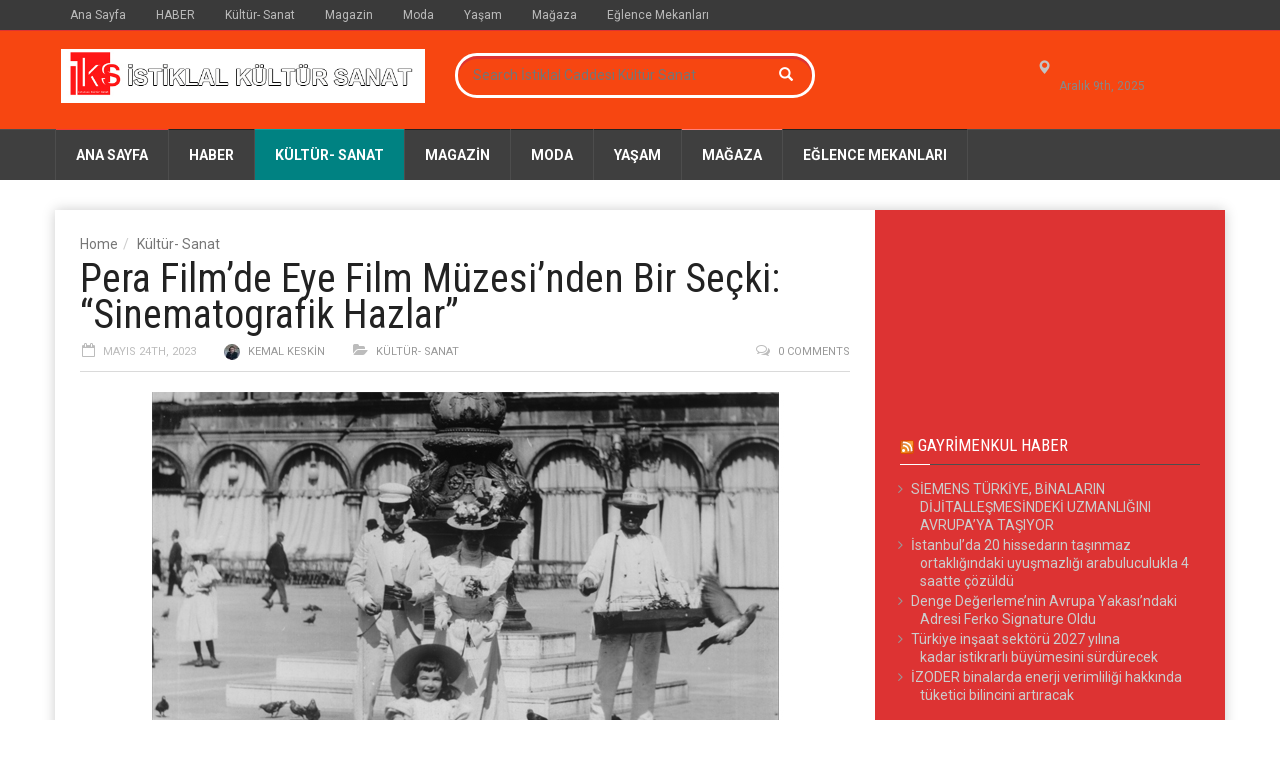

--- FILE ---
content_type: text/html; charset=UTF-8
request_url: https://istiklalcaddesi.istanbul/pera-filmde-eye-film-muzesinden-bir-secki-sinematografik-hazlar/
body_size: 20666
content:
<!doctype html>
<!--[if lt IE 7]> <html class="no-js ie6 oldie"> <![endif]-->
<!--[if IE 7]>    <html class="no-js ie7 oldie"> <![endif]-->
<!--[if IE 8]>    <html class="no-js ie8 oldie"> <![endif]-->
<!--[if IE 9]>    <html class="no-js ie9 oldie"> <![endif]-->
<!--[if gt IE 8]><!--> <html class="no-js" dir="ltr" lang="tr" prefix="og: https://ogp.me/ns# fb: http://ogp.me/ns/fb#"> <!--<![endif]-->
<head>
    <!-- start:global -->
    <meta charset="UTF-8" />
    <!--[if IE]><meta http-equiv="X-UA-Compatible" content="IE=Edge,chrome=1"><![endif]-->
    <!-- end:global -->

    <!-- start:responsive web design -->
    <meta name="viewport" content="width=device-width, initial-scale=1">
    <!-- end:responsive web design -->

    <link rel="pingback" href="https://istiklalcaddesi.istanbul/xmlrpc.php" />

    <link rel="icon" type="image/png" href="https://istiklalcaddesi.istanbul/wp-content/uploads/2022/03/istiklal-kultur-sanat-logo.jpg">
    <!-- start:wp_head -->
    <title>Pera Film’de Eye Film Müzesi’nden Bir Seçki: “Sinematografik Hazlar” | İstiklal Caddesi Kültür Sanat</title>
	<style>img:is([sizes="auto" i], [sizes^="auto," i]) { contain-intrinsic-size: 3000px 1500px }</style>
	
		<!-- All in One SEO 4.7.3 - aioseo.com -->
		<meta name="description" content="Pera Film’in Eye Film Müzesi iş birliğiyle gösterime sunduğu seçki, izleyiciyi sinemanın 128 yıllık tarihine ışık tutan bir yolculuğa çıkarıyor. Avrupa sinema" />
		<meta name="robots" content="max-image-preview:large" />
		<meta name="keywords" content="film,i̇stanbul,kültür sanat,pera film,pera müzesi" />
		<link rel="canonical" href="https://istiklalcaddesi.istanbul/pera-filmde-eye-film-muzesinden-bir-secki-sinematografik-hazlar/" />
		<meta name="generator" content="All in One SEO (AIOSEO) 4.7.3" />
		<meta property="og:locale" content="tr_TR" />
		<meta property="og:site_name" content="İstiklal Caddesi Kültür Sanat | İstiklal Caddesi, Magazin, Kültür Sanat" />
		<meta property="og:type" content="article" />
		<meta property="og:title" content="Pera Film’de Eye Film Müzesi’nden Bir Seçki: “Sinematografik Hazlar” | İstiklal Caddesi Kültür Sanat" />
		<meta property="og:description" content="Pera Film’in Eye Film Müzesi iş birliğiyle gösterime sunduğu seçki, izleyiciyi sinemanın 128 yıllık tarihine ışık tutan bir yolculuğa çıkarıyor. Avrupa sinema" />
		<meta property="og:url" content="https://istiklalcaddesi.istanbul/pera-filmde-eye-film-muzesinden-bir-secki-sinematografik-hazlar/" />
		<meta property="article:published_time" content="2023-05-24T07:06:50+00:00" />
		<meta property="article:modified_time" content="2023-05-24T07:06:55+00:00" />
		<meta name="twitter:card" content="summary" />
		<meta name="twitter:title" content="Pera Film’de Eye Film Müzesi’nden Bir Seçki: “Sinematografik Hazlar” | İstiklal Caddesi Kültür Sanat" />
		<meta name="twitter:description" content="Pera Film’in Eye Film Müzesi iş birliğiyle gösterime sunduğu seçki, izleyiciyi sinemanın 128 yıllık tarihine ışık tutan bir yolculuğa çıkarıyor. Avrupa sinema" />
		<meta name="google" content="nositelinkssearchbox" />
		<script type="application/ld+json" class="aioseo-schema">
			{"@context":"https:\/\/schema.org","@graph":[{"@type":"Article","@id":"https:\/\/istiklalcaddesi.istanbul\/pera-filmde-eye-film-muzesinden-bir-secki-sinematografik-hazlar\/#article","name":"Pera Film\u2019de Eye Film M\u00fczesi\u2019nden Bir Se\u00e7ki: \u201cSinematografik Hazlar\u201d | \u0130stiklal Caddesi K\u00fclt\u00fcr Sanat","headline":"Pera Film\u2019de Eye Film M\u00fczesi\u2019nden Bir Se\u00e7ki: \u201cSinematografik Hazlar\u201d","author":{"@id":"https:\/\/istiklalcaddesi.istanbul\/author\/admin\/#author"},"publisher":{"@id":"https:\/\/istiklalcaddesi.istanbul\/#organization"},"image":{"@type":"ImageObject","url":"https:\/\/istiklalcaddesi.istanbul\/wp-content\/uploads\/2023\/05\/perafilm_The_Brilliant_Biograph___2.jpeg","width":770,"height":470},"datePublished":"2023-05-24T07:06:50+03:00","dateModified":"2023-05-24T07:06:55+03:00","inLanguage":"tr-TR","mainEntityOfPage":{"@id":"https:\/\/istiklalcaddesi.istanbul\/pera-filmde-eye-film-muzesinden-bir-secki-sinematografik-hazlar\/#webpage"},"isPartOf":{"@id":"https:\/\/istiklalcaddesi.istanbul\/pera-filmde-eye-film-muzesinden-bir-secki-sinematografik-hazlar\/#webpage"},"articleSection":"K\u00fclt\u00fcr- Sanat, film, \u0130stanbul, k\u00fclt\u00fcr sanat, Pera Film, Pera M\u00fczesi"},{"@type":"BreadcrumbList","@id":"https:\/\/istiklalcaddesi.istanbul\/pera-filmde-eye-film-muzesinden-bir-secki-sinematografik-hazlar\/#breadcrumblist","itemListElement":[{"@type":"ListItem","@id":"https:\/\/istiklalcaddesi.istanbul\/#listItem","position":1,"name":"Ev","item":"https:\/\/istiklalcaddesi.istanbul\/","nextItem":"https:\/\/istiklalcaddesi.istanbul\/pera-filmde-eye-film-muzesinden-bir-secki-sinematografik-hazlar\/#listItem"},{"@type":"ListItem","@id":"https:\/\/istiklalcaddesi.istanbul\/pera-filmde-eye-film-muzesinden-bir-secki-sinematografik-hazlar\/#listItem","position":2,"name":"Pera Film\u2019de Eye Film M\u00fczesi\u2019nden Bir Se\u00e7ki: \u201cSinematografik Hazlar\u201d","previousItem":"https:\/\/istiklalcaddesi.istanbul\/#listItem"}]},{"@type":"Organization","@id":"https:\/\/istiklalcaddesi.istanbul\/#organization","name":"\u0130stiklal Caddesi K\u00fclt\u00fcr Sanat","description":"\u0130stiklal Caddesi, Magazin, K\u00fclt\u00fcr Sanat","url":"https:\/\/istiklalcaddesi.istanbul\/"},{"@type":"Person","@id":"https:\/\/istiklalcaddesi.istanbul\/author\/admin\/#author","url":"https:\/\/istiklalcaddesi.istanbul\/author\/admin\/","name":"Kemal Keskin","image":{"@type":"ImageObject","@id":"https:\/\/istiklalcaddesi.istanbul\/pera-filmde-eye-film-muzesinden-bir-secki-sinematografik-hazlar\/#authorImage","url":"https:\/\/secure.gravatar.com\/avatar\/73b1a0136cc2b4fe10fd812167e6f19f?s=96&r=g","width":96,"height":96,"caption":"Kemal Keskin"}},{"@type":"WebPage","@id":"https:\/\/istiklalcaddesi.istanbul\/pera-filmde-eye-film-muzesinden-bir-secki-sinematografik-hazlar\/#webpage","url":"https:\/\/istiklalcaddesi.istanbul\/pera-filmde-eye-film-muzesinden-bir-secki-sinematografik-hazlar\/","name":"Pera Film\u2019de Eye Film M\u00fczesi\u2019nden Bir Se\u00e7ki: \u201cSinematografik Hazlar\u201d | \u0130stiklal Caddesi K\u00fclt\u00fcr Sanat","description":"Pera Film\u2019in Eye Film M\u00fczesi i\u015f birli\u011fiyle g\u00f6sterime sundu\u011fu se\u00e7ki, izleyiciyi sineman\u0131n 128 y\u0131ll\u0131k tarihine \u0131\u015f\u0131k tutan bir yolculu\u011fa \u00e7\u0131kar\u0131yor. Avrupa sinema","inLanguage":"tr-TR","isPartOf":{"@id":"https:\/\/istiklalcaddesi.istanbul\/#website"},"breadcrumb":{"@id":"https:\/\/istiklalcaddesi.istanbul\/pera-filmde-eye-film-muzesinden-bir-secki-sinematografik-hazlar\/#breadcrumblist"},"author":{"@id":"https:\/\/istiklalcaddesi.istanbul\/author\/admin\/#author"},"creator":{"@id":"https:\/\/istiklalcaddesi.istanbul\/author\/admin\/#author"},"image":{"@type":"ImageObject","url":"https:\/\/istiklalcaddesi.istanbul\/wp-content\/uploads\/2023\/05\/perafilm_The_Brilliant_Biograph___2.jpeg","@id":"https:\/\/istiklalcaddesi.istanbul\/pera-filmde-eye-film-muzesinden-bir-secki-sinematografik-hazlar\/#mainImage","width":770,"height":470},"primaryImageOfPage":{"@id":"https:\/\/istiklalcaddesi.istanbul\/pera-filmde-eye-film-muzesinden-bir-secki-sinematografik-hazlar\/#mainImage"},"datePublished":"2023-05-24T07:06:50+03:00","dateModified":"2023-05-24T07:06:55+03:00"},{"@type":"WebSite","@id":"https:\/\/istiklalcaddesi.istanbul\/#website","url":"https:\/\/istiklalcaddesi.istanbul\/","name":"\u0130stiklal K\u00fclt\u00fcr Sanat","description":"\u0130stiklal Caddesi, Magazin, K\u00fclt\u00fcr Sanat","inLanguage":"tr-TR","publisher":{"@id":"https:\/\/istiklalcaddesi.istanbul\/#organization"}}]}
		</script>
		<!-- All in One SEO -->

<link rel='dns-prefetch' href='//fonts.googleapis.com' />
<link rel='dns-prefetch' href='//www.googletagmanager.com' />
<link rel='preconnect' href='https://fonts.gstatic.com' crossorigin />
<link rel="alternate" type="application/rss+xml" title="İstiklal Caddesi K&uuml;lt&uuml;r Sanat &raquo; akışı" href="https://istiklalcaddesi.istanbul/feed/" />
<link rel="alternate" type="application/rss+xml" title="İstiklal Caddesi K&uuml;lt&uuml;r Sanat &raquo; yorum akışı" href="https://istiklalcaddesi.istanbul/comments/feed/" />
<script type="text/javascript">
/* <![CDATA[ */
window._wpemojiSettings = {"baseUrl":"https:\/\/s.w.org\/images\/core\/emoji\/15.0.3\/72x72\/","ext":".png","svgUrl":"https:\/\/s.w.org\/images\/core\/emoji\/15.0.3\/svg\/","svgExt":".svg","source":{"concatemoji":"https:\/\/istiklalcaddesi.istanbul\/wp-includes\/js\/wp-emoji-release.min.js?ver=6.7.4"}};
/*! This file is auto-generated */
!function(i,n){var o,s,e;function c(e){try{var t={supportTests:e,timestamp:(new Date).valueOf()};sessionStorage.setItem(o,JSON.stringify(t))}catch(e){}}function p(e,t,n){e.clearRect(0,0,e.canvas.width,e.canvas.height),e.fillText(t,0,0);var t=new Uint32Array(e.getImageData(0,0,e.canvas.width,e.canvas.height).data),r=(e.clearRect(0,0,e.canvas.width,e.canvas.height),e.fillText(n,0,0),new Uint32Array(e.getImageData(0,0,e.canvas.width,e.canvas.height).data));return t.every(function(e,t){return e===r[t]})}function u(e,t,n){switch(t){case"flag":return n(e,"\ud83c\udff3\ufe0f\u200d\u26a7\ufe0f","\ud83c\udff3\ufe0f\u200b\u26a7\ufe0f")?!1:!n(e,"\ud83c\uddfa\ud83c\uddf3","\ud83c\uddfa\u200b\ud83c\uddf3")&&!n(e,"\ud83c\udff4\udb40\udc67\udb40\udc62\udb40\udc65\udb40\udc6e\udb40\udc67\udb40\udc7f","\ud83c\udff4\u200b\udb40\udc67\u200b\udb40\udc62\u200b\udb40\udc65\u200b\udb40\udc6e\u200b\udb40\udc67\u200b\udb40\udc7f");case"emoji":return!n(e,"\ud83d\udc26\u200d\u2b1b","\ud83d\udc26\u200b\u2b1b")}return!1}function f(e,t,n){var r="undefined"!=typeof WorkerGlobalScope&&self instanceof WorkerGlobalScope?new OffscreenCanvas(300,150):i.createElement("canvas"),a=r.getContext("2d",{willReadFrequently:!0}),o=(a.textBaseline="top",a.font="600 32px Arial",{});return e.forEach(function(e){o[e]=t(a,e,n)}),o}function t(e){var t=i.createElement("script");t.src=e,t.defer=!0,i.head.appendChild(t)}"undefined"!=typeof Promise&&(o="wpEmojiSettingsSupports",s=["flag","emoji"],n.supports={everything:!0,everythingExceptFlag:!0},e=new Promise(function(e){i.addEventListener("DOMContentLoaded",e,{once:!0})}),new Promise(function(t){var n=function(){try{var e=JSON.parse(sessionStorage.getItem(o));if("object"==typeof e&&"number"==typeof e.timestamp&&(new Date).valueOf()<e.timestamp+604800&&"object"==typeof e.supportTests)return e.supportTests}catch(e){}return null}();if(!n){if("undefined"!=typeof Worker&&"undefined"!=typeof OffscreenCanvas&&"undefined"!=typeof URL&&URL.createObjectURL&&"undefined"!=typeof Blob)try{var e="postMessage("+f.toString()+"("+[JSON.stringify(s),u.toString(),p.toString()].join(",")+"));",r=new Blob([e],{type:"text/javascript"}),a=new Worker(URL.createObjectURL(r),{name:"wpTestEmojiSupports"});return void(a.onmessage=function(e){c(n=e.data),a.terminate(),t(n)})}catch(e){}c(n=f(s,u,p))}t(n)}).then(function(e){for(var t in e)n.supports[t]=e[t],n.supports.everything=n.supports.everything&&n.supports[t],"flag"!==t&&(n.supports.everythingExceptFlag=n.supports.everythingExceptFlag&&n.supports[t]);n.supports.everythingExceptFlag=n.supports.everythingExceptFlag&&!n.supports.flag,n.DOMReady=!1,n.readyCallback=function(){n.DOMReady=!0}}).then(function(){return e}).then(function(){var e;n.supports.everything||(n.readyCallback(),(e=n.source||{}).concatemoji?t(e.concatemoji):e.wpemoji&&e.twemoji&&(t(e.twemoji),t(e.wpemoji)))}))}((window,document),window._wpemojiSettings);
/* ]]> */
</script>
<style id='wp-emoji-styles-inline-css' type='text/css'>

	img.wp-smiley, img.emoji {
		display: inline !important;
		border: none !important;
		box-shadow: none !important;
		height: 1em !important;
		width: 1em !important;
		margin: 0 0.07em !important;
		vertical-align: -0.1em !important;
		background: none !important;
		padding: 0 !important;
	}
</style>
<link rel='stylesheet' id='wp-block-library-css' href='https://istiklalcaddesi.istanbul/wp-includes/css/dist/block-library/style.min.css?ver=6.7.4' type='text/css' media='all' />
<style id='classic-theme-styles-inline-css' type='text/css'>
/*! This file is auto-generated */
.wp-block-button__link{color:#fff;background-color:#32373c;border-radius:9999px;box-shadow:none;text-decoration:none;padding:calc(.667em + 2px) calc(1.333em + 2px);font-size:1.125em}.wp-block-file__button{background:#32373c;color:#fff;text-decoration:none}
</style>
<style id='global-styles-inline-css' type='text/css'>
:root{--wp--preset--aspect-ratio--square: 1;--wp--preset--aspect-ratio--4-3: 4/3;--wp--preset--aspect-ratio--3-4: 3/4;--wp--preset--aspect-ratio--3-2: 3/2;--wp--preset--aspect-ratio--2-3: 2/3;--wp--preset--aspect-ratio--16-9: 16/9;--wp--preset--aspect-ratio--9-16: 9/16;--wp--preset--color--black: #000000;--wp--preset--color--cyan-bluish-gray: #abb8c3;--wp--preset--color--white: #ffffff;--wp--preset--color--pale-pink: #f78da7;--wp--preset--color--vivid-red: #cf2e2e;--wp--preset--color--luminous-vivid-orange: #ff6900;--wp--preset--color--luminous-vivid-amber: #fcb900;--wp--preset--color--light-green-cyan: #7bdcb5;--wp--preset--color--vivid-green-cyan: #00d084;--wp--preset--color--pale-cyan-blue: #8ed1fc;--wp--preset--color--vivid-cyan-blue: #0693e3;--wp--preset--color--vivid-purple: #9b51e0;--wp--preset--gradient--vivid-cyan-blue-to-vivid-purple: linear-gradient(135deg,rgba(6,147,227,1) 0%,rgb(155,81,224) 100%);--wp--preset--gradient--light-green-cyan-to-vivid-green-cyan: linear-gradient(135deg,rgb(122,220,180) 0%,rgb(0,208,130) 100%);--wp--preset--gradient--luminous-vivid-amber-to-luminous-vivid-orange: linear-gradient(135deg,rgba(252,185,0,1) 0%,rgba(255,105,0,1) 100%);--wp--preset--gradient--luminous-vivid-orange-to-vivid-red: linear-gradient(135deg,rgba(255,105,0,1) 0%,rgb(207,46,46) 100%);--wp--preset--gradient--very-light-gray-to-cyan-bluish-gray: linear-gradient(135deg,rgb(238,238,238) 0%,rgb(169,184,195) 100%);--wp--preset--gradient--cool-to-warm-spectrum: linear-gradient(135deg,rgb(74,234,220) 0%,rgb(151,120,209) 20%,rgb(207,42,186) 40%,rgb(238,44,130) 60%,rgb(251,105,98) 80%,rgb(254,248,76) 100%);--wp--preset--gradient--blush-light-purple: linear-gradient(135deg,rgb(255,206,236) 0%,rgb(152,150,240) 100%);--wp--preset--gradient--blush-bordeaux: linear-gradient(135deg,rgb(254,205,165) 0%,rgb(254,45,45) 50%,rgb(107,0,62) 100%);--wp--preset--gradient--luminous-dusk: linear-gradient(135deg,rgb(255,203,112) 0%,rgb(199,81,192) 50%,rgb(65,88,208) 100%);--wp--preset--gradient--pale-ocean: linear-gradient(135deg,rgb(255,245,203) 0%,rgb(182,227,212) 50%,rgb(51,167,181) 100%);--wp--preset--gradient--electric-grass: linear-gradient(135deg,rgb(202,248,128) 0%,rgb(113,206,126) 100%);--wp--preset--gradient--midnight: linear-gradient(135deg,rgb(2,3,129) 0%,rgb(40,116,252) 100%);--wp--preset--font-size--small: 13px;--wp--preset--font-size--medium: 20px;--wp--preset--font-size--large: 36px;--wp--preset--font-size--x-large: 42px;--wp--preset--spacing--20: 0.44rem;--wp--preset--spacing--30: 0.67rem;--wp--preset--spacing--40: 1rem;--wp--preset--spacing--50: 1.5rem;--wp--preset--spacing--60: 2.25rem;--wp--preset--spacing--70: 3.38rem;--wp--preset--spacing--80: 5.06rem;--wp--preset--shadow--natural: 6px 6px 9px rgba(0, 0, 0, 0.2);--wp--preset--shadow--deep: 12px 12px 50px rgba(0, 0, 0, 0.4);--wp--preset--shadow--sharp: 6px 6px 0px rgba(0, 0, 0, 0.2);--wp--preset--shadow--outlined: 6px 6px 0px -3px rgba(255, 255, 255, 1), 6px 6px rgba(0, 0, 0, 1);--wp--preset--shadow--crisp: 6px 6px 0px rgba(0, 0, 0, 1);}:where(.is-layout-flex){gap: 0.5em;}:where(.is-layout-grid){gap: 0.5em;}body .is-layout-flex{display: flex;}.is-layout-flex{flex-wrap: wrap;align-items: center;}.is-layout-flex > :is(*, div){margin: 0;}body .is-layout-grid{display: grid;}.is-layout-grid > :is(*, div){margin: 0;}:where(.wp-block-columns.is-layout-flex){gap: 2em;}:where(.wp-block-columns.is-layout-grid){gap: 2em;}:where(.wp-block-post-template.is-layout-flex){gap: 1.25em;}:where(.wp-block-post-template.is-layout-grid){gap: 1.25em;}.has-black-color{color: var(--wp--preset--color--black) !important;}.has-cyan-bluish-gray-color{color: var(--wp--preset--color--cyan-bluish-gray) !important;}.has-white-color{color: var(--wp--preset--color--white) !important;}.has-pale-pink-color{color: var(--wp--preset--color--pale-pink) !important;}.has-vivid-red-color{color: var(--wp--preset--color--vivid-red) !important;}.has-luminous-vivid-orange-color{color: var(--wp--preset--color--luminous-vivid-orange) !important;}.has-luminous-vivid-amber-color{color: var(--wp--preset--color--luminous-vivid-amber) !important;}.has-light-green-cyan-color{color: var(--wp--preset--color--light-green-cyan) !important;}.has-vivid-green-cyan-color{color: var(--wp--preset--color--vivid-green-cyan) !important;}.has-pale-cyan-blue-color{color: var(--wp--preset--color--pale-cyan-blue) !important;}.has-vivid-cyan-blue-color{color: var(--wp--preset--color--vivid-cyan-blue) !important;}.has-vivid-purple-color{color: var(--wp--preset--color--vivid-purple) !important;}.has-black-background-color{background-color: var(--wp--preset--color--black) !important;}.has-cyan-bluish-gray-background-color{background-color: var(--wp--preset--color--cyan-bluish-gray) !important;}.has-white-background-color{background-color: var(--wp--preset--color--white) !important;}.has-pale-pink-background-color{background-color: var(--wp--preset--color--pale-pink) !important;}.has-vivid-red-background-color{background-color: var(--wp--preset--color--vivid-red) !important;}.has-luminous-vivid-orange-background-color{background-color: var(--wp--preset--color--luminous-vivid-orange) !important;}.has-luminous-vivid-amber-background-color{background-color: var(--wp--preset--color--luminous-vivid-amber) !important;}.has-light-green-cyan-background-color{background-color: var(--wp--preset--color--light-green-cyan) !important;}.has-vivid-green-cyan-background-color{background-color: var(--wp--preset--color--vivid-green-cyan) !important;}.has-pale-cyan-blue-background-color{background-color: var(--wp--preset--color--pale-cyan-blue) !important;}.has-vivid-cyan-blue-background-color{background-color: var(--wp--preset--color--vivid-cyan-blue) !important;}.has-vivid-purple-background-color{background-color: var(--wp--preset--color--vivid-purple) !important;}.has-black-border-color{border-color: var(--wp--preset--color--black) !important;}.has-cyan-bluish-gray-border-color{border-color: var(--wp--preset--color--cyan-bluish-gray) !important;}.has-white-border-color{border-color: var(--wp--preset--color--white) !important;}.has-pale-pink-border-color{border-color: var(--wp--preset--color--pale-pink) !important;}.has-vivid-red-border-color{border-color: var(--wp--preset--color--vivid-red) !important;}.has-luminous-vivid-orange-border-color{border-color: var(--wp--preset--color--luminous-vivid-orange) !important;}.has-luminous-vivid-amber-border-color{border-color: var(--wp--preset--color--luminous-vivid-amber) !important;}.has-light-green-cyan-border-color{border-color: var(--wp--preset--color--light-green-cyan) !important;}.has-vivid-green-cyan-border-color{border-color: var(--wp--preset--color--vivid-green-cyan) !important;}.has-pale-cyan-blue-border-color{border-color: var(--wp--preset--color--pale-cyan-blue) !important;}.has-vivid-cyan-blue-border-color{border-color: var(--wp--preset--color--vivid-cyan-blue) !important;}.has-vivid-purple-border-color{border-color: var(--wp--preset--color--vivid-purple) !important;}.has-vivid-cyan-blue-to-vivid-purple-gradient-background{background: var(--wp--preset--gradient--vivid-cyan-blue-to-vivid-purple) !important;}.has-light-green-cyan-to-vivid-green-cyan-gradient-background{background: var(--wp--preset--gradient--light-green-cyan-to-vivid-green-cyan) !important;}.has-luminous-vivid-amber-to-luminous-vivid-orange-gradient-background{background: var(--wp--preset--gradient--luminous-vivid-amber-to-luminous-vivid-orange) !important;}.has-luminous-vivid-orange-to-vivid-red-gradient-background{background: var(--wp--preset--gradient--luminous-vivid-orange-to-vivid-red) !important;}.has-very-light-gray-to-cyan-bluish-gray-gradient-background{background: var(--wp--preset--gradient--very-light-gray-to-cyan-bluish-gray) !important;}.has-cool-to-warm-spectrum-gradient-background{background: var(--wp--preset--gradient--cool-to-warm-spectrum) !important;}.has-blush-light-purple-gradient-background{background: var(--wp--preset--gradient--blush-light-purple) !important;}.has-blush-bordeaux-gradient-background{background: var(--wp--preset--gradient--blush-bordeaux) !important;}.has-luminous-dusk-gradient-background{background: var(--wp--preset--gradient--luminous-dusk) !important;}.has-pale-ocean-gradient-background{background: var(--wp--preset--gradient--pale-ocean) !important;}.has-electric-grass-gradient-background{background: var(--wp--preset--gradient--electric-grass) !important;}.has-midnight-gradient-background{background: var(--wp--preset--gradient--midnight) !important;}.has-small-font-size{font-size: var(--wp--preset--font-size--small) !important;}.has-medium-font-size{font-size: var(--wp--preset--font-size--medium) !important;}.has-large-font-size{font-size: var(--wp--preset--font-size--large) !important;}.has-x-large-font-size{font-size: var(--wp--preset--font-size--x-large) !important;}
:where(.wp-block-post-template.is-layout-flex){gap: 1.25em;}:where(.wp-block-post-template.is-layout-grid){gap: 1.25em;}
:where(.wp-block-columns.is-layout-flex){gap: 2em;}:where(.wp-block-columns.is-layout-grid){gap: 2em;}
:root :where(.wp-block-pullquote){font-size: 1.5em;line-height: 1.6;}
</style>
<link rel='stylesheet' id='wppa_style-css' href='https://istiklalcaddesi.istanbul/wp-content/plugins/wp-photo-album-plus-xsaw-gu/wppa-style.css?ver=240915-11828' type='text/css' media='all' />
<style id='wppa_style-inline-css' type='text/css'>

.wppa-box {	border-style: solid; border-width:1px;border-radius:6px; -moz-border-radius:6px;margin-bottom:8px;background-color:#eeeeee;border-color:#cccccc; }
.wppa-mini-box { border-style: solid; border-width:1px;border-radius:2px;border-color:#cccccc; }
.wppa-cover-box {  }
.wppa-cover-text-frame {  }
.wppa-box-text {  }
.wppa-box-text, .wppa-box-text-nocolor { font-weight:normal; }
.wppa-thumb-text { font-weight:normal; }
.wppa-nav-text { font-weight:normal; }
.wppa-img { background-color:#eeeeee; }
.wppa-title { font-weight:bold; }
.wppa-fulldesc { font-weight:normal; }
.wppa-fulltitle { font-weight:normal; }
</style>
<link rel='stylesheet' id='miptheme-bootstrap-css' href='https://istiklalcaddesi.istanbul/wp-content/themes/weeklynews/assets/css/bootstrap.min.css?ver=3.2' type='text/css' media='all' />
<link rel='stylesheet' id='miptheme-external-styles-css' href='https://istiklalcaddesi.istanbul/wp-content/themes/weeklynews/assets/css/mip.external.css?ver=3.2' type='text/css' media='all' />
<link rel='stylesheet' id='miptheme-style-css' href='https://istiklalcaddesi.istanbul/wp-content/themes/weeklynews/style.css?ver=3.2' type='text/css' media='all' />
<link rel='stylesheet' id='miptheme-dynamic-css-css' href='https://istiklalcaddesi.istanbul/wp-content/themes/weeklynews/assets/css/dynamic.css?ver=1751620161' type='text/css' media='all' />
<link rel='stylesheet' id='typography-css-css' href='https://istiklalcaddesi.istanbul/wp-content/themes/weeklynews/assets/css/font-style.css?ver=1751620161' type='text/css' media='all' />
<!--[if lt IE 9]>
<link rel='stylesheet' id='miptheme-photobox-ie-css' href='https://istiklalcaddesi.istanbul/wp-content/themes/weeklynews/assets/css/photobox.ie.css?ver=3.2' type='text/css' media='all' />
<![endif]-->
<link rel="preload" as="style" href="https://fonts.googleapis.com/css?family=Roboto:400,700%7CRoboto%20Condensed:400&#038;display=swap&#038;ver=6.7.4" /><link rel="stylesheet" href="https://fonts.googleapis.com/css?family=Roboto:400,700%7CRoboto%20Condensed:400&#038;display=swap&#038;ver=6.7.4" media="print" onload="this.media='all'"><noscript><link rel="stylesheet" href="https://fonts.googleapis.com/css?family=Roboto:400,700%7CRoboto%20Condensed:400&#038;display=swap&#038;ver=6.7.4" /></noscript><script type="text/javascript" src="https://istiklalcaddesi.istanbul/wp-includes/js/dist/hooks.min.js?ver=4d63a3d491d11ffd8ac6" id="wp-hooks-js"></script>
<script type="text/javascript" src="https://istiklalcaddesi.istanbul/wp-includes/js/dist/i18n.min.js?ver=5e580eb46a90c2b997e6" id="wp-i18n-js"></script>
<script type="text/javascript" id="wp-i18n-js-after">
/* <![CDATA[ */
wp.i18n.setLocaleData( { 'text direction\u0004ltr': [ 'ltr' ] } );
/* ]]> */
</script>
<script type="text/javascript" src="https://istiklalcaddesi.istanbul/wp-content/plugins/wp-photo-album-plus-xsaw-gu/js/wppa-decls.js?ver=240914-221828" id="wppa-decls-js"></script>
<script type="text/javascript" src="https://istiklalcaddesi.istanbul/wp-includes/js/jquery/jquery.min.js?ver=3.7.1" id="jquery-core-js"></script>
<script type="text/javascript" src="https://istiklalcaddesi.istanbul/wp-includes/js/jquery/jquery-migrate.min.js?ver=3.4.1" id="jquery-migrate-js"></script>
<script type="text/javascript" src="https://istiklalcaddesi.istanbul/wp-includes/js/jquery/jquery.form.min.js?ver=4.3.0" id="jquery-form-js"></script>
<script type="text/javascript" src="https://istiklalcaddesi.istanbul/wp-includes/js/imagesloaded.min.js?ver=5.0.0" id="imagesloaded-js"></script>
<script type="text/javascript" src="https://istiklalcaddesi.istanbul/wp-includes/js/masonry.min.js?ver=4.2.2" id="masonry-js"></script>
<script type="text/javascript" src="https://istiklalcaddesi.istanbul/wp-includes/js/jquery/jquery.masonry.min.js?ver=3.1.2b" id="jquery-masonry-js"></script>
<script type="text/javascript" src="https://istiklalcaddesi.istanbul/wp-includes/js/jquery/ui/core.min.js?ver=1.13.3" id="jquery-ui-core-js"></script>
<script type="text/javascript" src="https://istiklalcaddesi.istanbul/wp-includes/js/jquery/ui/mouse.min.js?ver=1.13.3" id="jquery-ui-mouse-js"></script>
<script type="text/javascript" src="https://istiklalcaddesi.istanbul/wp-includes/js/jquery/ui/resizable.min.js?ver=1.13.3" id="jquery-ui-resizable-js"></script>
<script type="text/javascript" src="https://istiklalcaddesi.istanbul/wp-includes/js/jquery/ui/draggable.min.js?ver=1.13.3" id="jquery-ui-draggable-js"></script>
<script type="text/javascript" src="https://istiklalcaddesi.istanbul/wp-includes/js/jquery/ui/controlgroup.min.js?ver=1.13.3" id="jquery-ui-controlgroup-js"></script>
<script type="text/javascript" src="https://istiklalcaddesi.istanbul/wp-includes/js/jquery/ui/checkboxradio.min.js?ver=1.13.3" id="jquery-ui-checkboxradio-js"></script>
<script type="text/javascript" src="https://istiklalcaddesi.istanbul/wp-includes/js/jquery/ui/button.min.js?ver=1.13.3" id="jquery-ui-button-js"></script>
<script type="text/javascript" src="https://istiklalcaddesi.istanbul/wp-includes/js/jquery/ui/dialog.min.js?ver=1.13.3" id="jquery-ui-dialog-js"></script>
<script type="text/javascript" id="wppa-all-js-extra">
/* <![CDATA[ */
var wppaObj = {"restUrl":"https:\/\/istiklalcaddesi.istanbul\/wp-json\/","restNonce":"d8b4295c10"};
/* ]]> */
</script>
<script type="text/javascript" src="https://istiklalcaddesi.istanbul/wp-content/plugins/wp-photo-album-plus-xsaw-gu/js/wppa-all.js?ver=240914-221828" id="wppa-all-js"></script>
<script type="text/javascript" src="https://istiklalcaddesi.istanbul/wp-content/plugins/wp-photo-album-plus-xsaw-gu/vendor/jquery-easing/jquery.easing.min.js?ver=8.8.03.003" id="nicescrollr-easing-min-js-js"></script>
<link rel="https://api.w.org/" href="https://istiklalcaddesi.istanbul/wp-json/" /><link rel="alternate" title="JSON" type="application/json" href="https://istiklalcaddesi.istanbul/wp-json/wp/v2/posts/28512" /><link rel="EditURI" type="application/rsd+xml" title="RSD" href="https://istiklalcaddesi.istanbul/xmlrpc.php?rsd" />
<meta name="generator" content="WordPress 6.7.4" />
<link rel='shortlink' href='https://istiklalcaddesi.istanbul/?p=28512' />
<link rel="alternate" title="oEmbed (JSON)" type="application/json+oembed" href="https://istiklalcaddesi.istanbul/wp-json/oembed/1.0/embed?url=https%3A%2F%2Fistiklalcaddesi.istanbul%2Fpera-filmde-eye-film-muzesinden-bir-secki-sinematografik-hazlar%2F" />
<link rel="alternate" title="oEmbed (XML)" type="text/xml+oembed" href="https://istiklalcaddesi.istanbul/wp-json/oembed/1.0/embed?url=https%3A%2F%2Fistiklalcaddesi.istanbul%2Fpera-filmde-eye-film-muzesinden-bir-secki-sinematografik-hazlar%2F&#038;format=xml" />
<meta name="generator" content="Redux 4.4.18" /><meta name="generator" content="Site Kit by Google 1.137.0" />            <!--Customizer CSS-->
            <style type="text/css">
                                #header-branding { background-color:#f74611; }                #page-header-mobile { background-color:#dd3333; }                #header-branding { border-top-color:#dd3333; }                #page-header-mobile { border-top-color:#dd3333; }                                                                                                                                #header-branding #search-form { border-color:#ffffff; }                                                #header-branding #search-form { -webkit-box-shadow:inset 0 3px 0 0 #dd3333; }                #header-branding #search-form { box-shadow:inset 0 3px 0 0 #dd3333; }                #header-branding #search-form input { color:#ffffff; }                #header-branding #search-form button { color:#ffffff; }
                #top-navigation { background-color:#3a3a3a; }                
                                #header-navigation ul li.search-nav .dropdown-menu input { background-color:#f74611; }
                #top-navigation ul ul { background-color:#3a3a3a; }                                #top-navigation ul li { border-color:#dd3333; }                                
                                                                
                                                                                                                                
                #sidebar { background-color:#dd3333; }                                                                                                                                                                
                #page-footer .container { background-color:#000000; }                                                                                                                                
            </style>
            <!--/Customizer CSS-->
            <meta name="generator" content="Powered by Visual Composer - drag and drop page builder for WordPress."/>
<!--[if lte IE 9]><link rel="stylesheet" type="text/css" href="https://istiklalcaddesi.istanbul/wp-content/plugins/js_composer/assets/css/vc_lte_ie9.min.css" media="screen"><![endif]--><script></script><script></script><noscript><style type="text/css"> .wpb_animate_when_almost_visible { opacity: 1; }</style></noscript>
<!-- START - Open Graph and Twitter Card Tags 3.3.3 -->
 <!-- Facebook Open Graph -->
  <meta property="og:locale" content="tr_TR"/>
  <meta property="og:site_name" content="İstiklal Caddesi K&uuml;lt&uuml;r Sanat"/>
  <meta property="og:title" content="Pera Film’de Eye Film Müzesi’nden Bir Seçki: “Sinematografik Hazlar”"/>
  <meta property="og:url" content="https://istiklalcaddesi.istanbul/pera-filmde-eye-film-muzesinden-bir-secki-sinematografik-hazlar/"/>
  <meta property="og:type" content="article"/>
  <meta property="og:description" content="Pera Film’in Eye Film Müzesi iş birliğiyle gösterime sunduğu seçki, izleyiciyi sinemanın 128 yıllık tarihine ışık tutan bir yolculuğa çıkarıyor. Avrupa sinema"/>
  <meta property="og:image" content="http://istiklalcaddesi.istanbul/wp-content/uploads/2023/05/perafilm_The_Brilliant_Biograph___2.jpeg"/>
  <meta property="og:image:url" content="http://istiklalcaddesi.istanbul/wp-content/uploads/2023/05/perafilm_The_Brilliant_Biograph___2.jpeg"/>
  <meta property="article:published_time" content="2023-05-24T07:06:50+03:00"/>
  <meta property="article:modified_time" content="2023-05-24T07:06:55+03:00" />
  <meta property="og:updated_time" content="2023-05-24T07:06:55+03:00" />
  <meta property="article:section" content="Kültür- Sanat"/>
 <!-- Google+ / Schema.org -->
  <meta itemprop="name" content="Pera Film’de Eye Film Müzesi’nden Bir Seçki: “Sinematografik Hazlar”"/>
  <meta itemprop="headline" content="Pera Film’de Eye Film Müzesi’nden Bir Seçki: “Sinematografik Hazlar”"/>
  <meta itemprop="description" content="Pera Film’in Eye Film Müzesi iş birliğiyle gösterime sunduğu seçki, izleyiciyi sinemanın 128 yıllık tarihine ışık tutan bir yolculuğa çıkarıyor. Avrupa sinema"/>
  <meta itemprop="image" content="http://istiklalcaddesi.istanbul/wp-content/uploads/2023/05/perafilm_The_Brilliant_Biograph___2.jpeg"/>
  <meta itemprop="datePublished" content="2023-05-24"/>
  <meta itemprop="dateModified" content="2023-05-24T07:06:55+03:00" />
  <meta itemprop="author" content="Kemal Keskin"/>
  <!--<meta itemprop="publisher" content="İstiklal Caddesi K&uuml;lt&uuml;r Sanat"/>--> <!-- To solve: The attribute publisher.itemtype has an invalid value -->
 <!-- Twitter Cards -->
  <meta name="twitter:title" content="Pera Film’de Eye Film Müzesi’nden Bir Seçki: “Sinematografik Hazlar”"/>
  <meta name="twitter:url" content="https://istiklalcaddesi.istanbul/pera-filmde-eye-film-muzesinden-bir-secki-sinematografik-hazlar/"/>
  <meta name="twitter:description" content="Pera Film’in Eye Film Müzesi iş birliğiyle gösterime sunduğu seçki, izleyiciyi sinemanın 128 yıllık tarihine ışık tutan bir yolculuğa çıkarıyor. Avrupa sinema"/>
  <meta name="twitter:image" content="http://istiklalcaddesi.istanbul/wp-content/uploads/2023/05/perafilm_The_Brilliant_Biograph___2.jpeg"/>
  <meta name="twitter:card" content="summary_large_image"/>
  <meta name="twitter:creator" content="@@kesk_in"/>
 <!-- SEO -->
 <!-- Misc. tags -->
 <!-- is_singular -->
<!-- END - Open Graph and Twitter Card Tags 3.3.3 -->
	
    <!-- end:wp_head -->

    <!--[if lt IE 9]>
    <script src="https://istiklalcaddesi.istanbul/wp-content/themes/weeklynews/assets/js/respond.js"></script>
    <script src="https://istiklalcaddesi.istanbul/wp-content/themes/weeklynews/assets/js/html5shiv.js"></script>
    <![endif]-->
	<meta name="verify-admitad" content="eb3f92dc5c" />
	<meta name="google-site-verification" content="XT3edw8LXMSl-n1ABxt9VnFpzDS_g6bp-3pix1vHZ7Q" />
</head>
<body class="post-template-default single single-post postid-28512 single-format-standard linkbox-layout-1 theme-boxed sidebar-dark review-default wpb-js-composer js-comp-ver-5.1 vc_responsive" itemscope itemtype="http://schema.org/WebPage">

    <!-- start:body-start -->
        <!-- end:body-start -->

    <!-- start:ad-top-banner -->
        <!-- end:ad-top-banner -->

    <!-- start:page outer wrap -->
    <div id="page-outer-wrap">
        <!-- start:page inner wrap -->
        <div id="page-inner-wrap">

            <!-- start:page header mobile -->
            
<header id="page-header-mobile" class="visible-xs visible-sm">

    <!-- start:sidr -->
    <nav id="mobile-menu">
        <form id="search-form-mobile" class="mm-search" role="search" method="get" action="https://istiklalcaddesi.istanbul/">
            <input type="text" name="s" placeholder="Search İstiklal Caddesi K&uuml;lt&uuml;r Sanat" value="" />
        </form>
        <ul id="menu-ana-menu" class="nav clearfix"><li id="mobile-nav-menu-item-20" class="main-menu-item  menu-item-even menu-item-depth-0 menu-item menu-item-type-post_type menu-item-object-page menu-item-home "><a href="https://istiklalcaddesi.istanbul/">Ana Sayfa</a></li>
<li id="mobile-nav-menu-item-1196" class="main-menu-item  menu-item-even menu-item-depth-0 menu-item menu-item-type-post_type menu-item-object-page "><a href="https://istiklalcaddesi.istanbul/guncel-haberler/">HABER</a></li>
<li id="mobile-nav-menu-item-14782" class="main-menu-item  menu-item-even menu-item-depth-0 menu-item menu-item-type-taxonomy menu-item-object-category current-post-ancestor current-menu-parent current-post-parent menu-category-25 "><a href="https://istiklalcaddesi.istanbul/category/kultur-sanat/">Kültür- Sanat</a></li>
<li id="mobile-nav-menu-item-14784" class="main-menu-item  menu-item-even menu-item-depth-0 menu-item menu-item-type-taxonomy menu-item-object-category menu-category-215 "><a href="https://istiklalcaddesi.istanbul/category/magazin/">Magazin</a></li>
<li id="mobile-nav-menu-item-14785" class="main-menu-item  menu-item-even menu-item-depth-0 menu-item menu-item-type-taxonomy menu-item-object-category menu-category-460 "><a href="https://istiklalcaddesi.istanbul/category/moda/">Moda</a></li>
<li id="mobile-nav-menu-item-1419" class="main-menu-item  menu-item-even menu-item-depth-0 menu-item menu-item-type-taxonomy menu-item-object-category menu-category-423 "><a href="https://istiklalcaddesi.istanbul/category/yasam/">Yaşam</a></li>
<li id="mobile-nav-menu-item-14783" class="main-menu-item  menu-item-even menu-item-depth-0 menu-item menu-item-type-taxonomy menu-item-object-category menu-category-44 "><a href="https://istiklalcaddesi.istanbul/category/magaza/">Mağaza</a></li>
<li id="mobile-nav-menu-item-14786" class="main-menu-item  menu-item-even menu-item-depth-0 menu-item menu-item-type-post_type menu-item-object-page "><a href="https://istiklalcaddesi.istanbul/eglence-mekanlari/">Eğlence Mekanları</a></li>
</ul>    </nav>
    <!-- end:sidr -->


    
    <!-- start:row -->
    <div  class="row">

        <!-- start:col -->
        <div class="col-xs-6">
            <!-- start:logo -->
            <div class="logo"><a href="https://istiklalcaddesi.istanbul/"><img src="" width="" height="" alt="İstiklal Caddesi K&uuml;lt&uuml;r Sanat" data-retina="https://istiklalcaddesi.istanbul/wp-content/uploads/2019/10/ISTIKLAL-KULTUR-LOGO1.jpg" /></a></div>
            <!-- end:logo -->
        </div>
        <!-- end:col -->

        <!-- start:col -->
        <div class="col-xs-6 text-right">
            <a id="nav-expander" href="#mobile-menu"><span class="glyphicon glyphicon-th"></span></a>
        </div>
        <!-- end:col -->

    </div>
    <!-- end:row -->

</header>
<!-- end:page-header-mobile -->

<!-- start:ad-above-banner -->
<!-- end:ad-above-banner -->

<!-- start:page-header -->
<header id="page-header" class="hidden-xs hidden-sm has-top-menu">

    <div id="top-navigation"><div class="container"><nav id="top-menu"><ul id="menu-ana-menu-1" class="clearfix"><li id="menu-item-20" class="menu-item menu-item-type-post_type menu-item-object-page menu-item-home menu-item-20"><a href="https://istiklalcaddesi.istanbul/">Ana Sayfa</a></li>
<li id="menu-item-1196" class="menu-item menu-item-type-post_type menu-item-object-page menu-item-1196"><a href="https://istiklalcaddesi.istanbul/guncel-haberler/">HABER</a></li>
<li id="menu-item-14782" class="menu-item menu-item-type-taxonomy menu-item-object-category current-post-ancestor current-menu-parent current-post-parent menu-item-14782 menu-category-25"><a href="https://istiklalcaddesi.istanbul/category/kultur-sanat/">Kültür- Sanat</a></li>
<li id="menu-item-14784" class="menu-item menu-item-type-taxonomy menu-item-object-category menu-item-14784 menu-category-215"><a href="https://istiklalcaddesi.istanbul/category/magazin/">Magazin</a></li>
<li id="menu-item-14785" class="menu-item menu-item-type-taxonomy menu-item-object-category menu-item-14785 menu-category-460"><a href="https://istiklalcaddesi.istanbul/category/moda/">Moda</a></li>
<li id="menu-item-1419" class="menu-item menu-item-type-taxonomy menu-item-object-category menu-item-1419 menu-category-423"><a href="https://istiklalcaddesi.istanbul/category/yasam/">Yaşam</a></li>
<li id="menu-item-14783" class="menu-item menu-item-type-taxonomy menu-item-object-category menu-item-14783 menu-category-44"><a href="https://istiklalcaddesi.istanbul/category/magaza/">Mağaza</a></li>
<li id="menu-item-14786" class="menu-item menu-item-type-post_type menu-item-object-page menu-item-14786"><a href="https://istiklalcaddesi.istanbul/eglence-mekanlari/">Eğlence Mekanları</a></li>
<li class="options"></li></ul></nav></div></div>
    <!-- start:header-branding -->
<div id="header-branding">
    <!-- start:container -->
    <div class="container">

        <!-- start:row -->
        <div class="row">

            <!-- start:col -->
            <div class="col-sm-6 col-md-4" itemscope="itemscope" itemtype="http://schema.org/Organization">
                <!-- start:logo -->
                <div class="logo"><a itemprop="url" href="https://istiklalcaddesi.istanbul/"><img class="img-responsive" src="https://istiklalcaddesi.istanbul/wp-content/uploads/2019/10/ISTIKLAL-KULTUR-LOGO1.jpg" width="605" height="91" alt="İstiklal Caddesi K&uuml;lt&uuml;r Sanat" data-retina="https://istiklalcaddesi.istanbul/wp-content/uploads/2019/10/ISTIKLAL-KULTUR-LOGO1.jpg" /></a></div>                <meta itemprop="name" content="İstiklal Caddesi K&uuml;lt&uuml;r Sanat">
                <!-- end:logo -->
            </div>
            <!-- end:col -->

            <!-- start:col -->
            <div class="col-sm-6 col-md-4 text-center">
                <form id="search-form" role="search" method="get" action="https://istiklalcaddesi.istanbul/">
                    <input type="text" name="s" placeholder="Search İstiklal Caddesi K&uuml;lt&uuml;r Sanat" value="" />
                    <button><span class="glyphicon glyphicon-search"></span></button>
                </form>
            </div>
            <!-- end:col -->
                        <!-- start:col -->
            <div class="visible-md visible-lg col-md-4 text-right">
                <div class="weather" id="weather">
                    <i class="icon"></i>
                    <h3><span class="glyphicon glyphicon-map-marker"></span> <span class="location"></span> <span class="temp"></span></h3>
                    <span class="date">Aralık 9th, 2025 <span class="desc"></span></span>
                </div>
            </div>
            <!-- end:col -->
            <script>
                "use strict";
                var weather_widget      = true;
                var weather_lang        = 'tr';
                var weather_location    = '';
                var weather_unit        = 'c';
            </script>
                    </div>
        <!-- end:row -->

    </div>
    <!-- end:container -->
</div>
<!-- end:header-branding -->

    <!-- start:sticky-header -->
    <div class="sticky-header-wrapper">
        <div id="sticky-header">

            <!-- start:header-navigation -->
            <div id="header-navigation">
                <!-- start:container -->
                <div class="container">

                    <!-- start:menu -->
                    <nav id="menu">
                        <ul id="menu-ana-menu-2" class="nav clearfix"><li id="nav-menu-item-20" class="main-menu-item  menu-item-even menu-item-depth-0 menu-item menu-item-type-post_type menu-item-object-page menu-item-home "><a href="https://istiklalcaddesi.istanbul/" class="menu-link main-menu-link">Ana Sayfa</a></li>
<li id="nav-menu-item-1196" class="main-menu-item  menu-item-even menu-item-depth-0 menu-item menu-item-type-post_type menu-item-object-page "><a href="https://istiklalcaddesi.istanbul/guncel-haberler/" class="menu-link main-menu-link">HABER</a></li>
<li id="nav-menu-item-14782" class="main-menu-item  menu-item-even menu-item-depth-0 menu-item menu-item-type-taxonomy menu-item-object-category current-post-ancestor current-menu-parent current-post-parent menu-category-25 "><a href="https://istiklalcaddesi.istanbul/category/kultur-sanat/" class="menu-link main-menu-link">Kültür- Sanat</a></li>
<li id="nav-menu-item-14784" class="main-menu-item  menu-item-even menu-item-depth-0 menu-item menu-item-type-taxonomy menu-item-object-category menu-category-215 "><a href="https://istiklalcaddesi.istanbul/category/magazin/" class="menu-link main-menu-link">Magazin</a></li>
<li id="nav-menu-item-14785" class="main-menu-item  menu-item-even menu-item-depth-0 menu-item menu-item-type-taxonomy menu-item-object-category menu-category-460 "><a href="https://istiklalcaddesi.istanbul/category/moda/" class="menu-link main-menu-link">Moda</a></li>
<li id="nav-menu-item-1419" class="main-menu-item  menu-item-even menu-item-depth-0 menu-item menu-item-type-taxonomy menu-item-object-category menu-category-423 "><a href="https://istiklalcaddesi.istanbul/category/yasam/" class="menu-link main-menu-link">Yaşam</a></li>
<li id="nav-menu-item-14783" class="main-menu-item  menu-item-even menu-item-depth-0 menu-item menu-item-type-taxonomy menu-item-object-category menu-category-44 "><a href="https://istiklalcaddesi.istanbul/category/magaza/" class="menu-link main-menu-link">Mağaza</a></li>
<li id="nav-menu-item-14786" class="main-menu-item  menu-item-even menu-item-depth-0 menu-item menu-item-type-post_type menu-item-object-page "><a href="https://istiklalcaddesi.istanbul/eglence-mekanlari/" class="menu-link main-menu-link">Eğlence Mekanları</a></li>
</ul>                    </nav>
                    <!-- end:menu -->

                </div>
                <!-- end:container -->
            </div>
            <!-- end:header-navigation -->

        </div>
    </div>
    <!-- end:sticky-header -->

    
</header>
<!-- end:page-header -->

            <!-- end:page header mobile -->

            <!-- start:ad-side-banner -->
            <div class="container relative">
</div>
            <!-- end:ad-side-banner -->

<!-- start:ad-top-banner -->
<!-- end:ad-top-banner -->

<!-- start:post-info-bar -->
<!-- end:post-info-bar -->

<!-- start:container -->
<div class="container">
    <!-- start:page content -->
    <div id="page-content" class="right-sidebar loop-page-2">

        
        <!-- start:tbl-row -->
        <div class="tbl-row">

        
        <!-- start:main -->
        <div id="main" class="article">

            <!-- start:article-post -->
            <article id="post-28512" class="article-post cat-25 loop-page-2 clearfix post-28512 post type-post status-publish format-standard has-post-thumbnail hentry category-kultur-sanat tag-film tag-istanbul tag-kultur-sanat tag-pera-film tag-pera-muzesi" itemscope itemtype="http://schema.org/Article">

                    
    
<header>
    <div class="breadcrumb hidden-xs">
<span></span><div class="vbreadcrumb" typeof="v:Breadcrumb"><a href="https://istiklalcaddesi.istanbul/" rel="v:url" property="v:title" class="home">Home</a></div><div class="vbreadcrumb" typeof="v:Breadcrumb"><a href="https://istiklalcaddesi.istanbul/category/kultur-sanat/" title="Kültür- Sanat" rel="v:url" property="v:title">Kültür- Sanat</a></div></div>
    <h1 itemprop="mainEntityOfPage">Pera Film’de Eye Film Müzesi’nden Bir Seçki: “Sinematografik Hazlar”</h1>
        <p class="post-meta clearfix">
        <span class="fa-calendar" itemprop="dateCreated">Mayıs 24th, 2023</span>                <span class="fa-author" itemprop="author">            <img alt='' src='https://secure.gravatar.com/avatar/73b1a0136cc2b4fe10fd812167e6f19f?s=16&#038;r=g' srcset='https://secure.gravatar.com/avatar/73b1a0136cc2b4fe10fd812167e6f19f?s=32&#038;r=g 2x' class='avatar avatar-16 photo' height='16' width='16' decoding='async'/> <a href="https://istiklalcaddesi.istanbul/author/admin/">Kemal Keskin</a>
        </span>
        
        <span class="fa-categories"><a href="https://istiklalcaddesi.istanbul/category/kultur-sanat/" title="View all posts in Kültür- Sanat">Kültür- Sanat</a></span>                <span class="fa-comments"><a href="https://istiklalcaddesi.istanbul/pera-filmde-eye-film-muzesinden-bir-secki-sinematografik-hazlar/#respond">0 comments</a></span>
                    </p>
        </header>

<div class="head-image thumb-wrap">
    <div itemprop="image" itemscope itemtype="https://schema.org/ImageObject">
                        <img width="770" height="470" src="https://istiklalcaddesi.istanbul/wp-content/uploads/2023/05/perafilm_The_Brilliant_Biograph___2-770x470.jpeg" class="entry-thumb img-responsive wp-post-image" alt="Pera Film’de Eye Film Müzesi’nden Bir Seçki: “Sinematografik Hazlar”" decoding="async" fetchpriority="high" srcset="https://istiklalcaddesi.istanbul/wp-content/uploads/2023/05/perafilm_The_Brilliant_Biograph___2.jpeg 770w, https://istiklalcaddesi.istanbul/wp-content/uploads/2023/05/perafilm_The_Brilliant_Biograph___2-300x183.jpeg 300w, https://istiklalcaddesi.istanbul/wp-content/uploads/2023/05/perafilm_The_Brilliant_Biograph___2-768x469.jpeg 768w" sizes="(max-width: 770px) 100vw, 770px" />
                        <meta itemprop="url" content="https://istiklalcaddesi.istanbul/wp-content/uploads/2023/05/perafilm_The_Brilliant_Biograph___2-770x470.jpeg">
                        <meta itemprop="width" content="770">
                        <meta itemprop="height" content="470">
                    </div></div>


<div class="article-post-content">
<p><strong><a href="https://istiklalcaddesi.istanbul/tag/pera-film" target="_blank" rel="noopener">Pera Film</a>’in Eye Film Müzesi iş birliğiyle gösterime sunduğu seçki, izleyiciyi sinemanın 128 yıllık tarihine ışık tutan bir yolculuğa çıkarıyor. Avrupa sinemasının en eski örneklerinin yer aldığı “Sinematografik Hazlar: Eye Film Müzesi’nden Bir Seçki” başlıklı program 4 Haziran’a kadar Pera Müzesi oditoryumunda izlenebilir. </strong></p>



<p><strong>Suna ve İnan Kıraç Vakfı <a href="https://istiklalcaddesi.istanbul/tag/pera-muzesi" target="_blank" rel="noopener">Pera Müzesi</a> Film ve Video Programları</strong>, <a href="https://www.peramuzesi.org.tr/film-program/sinematografik-hazlar-eye-film-muzesinden-bir-secki/2503" target="_blank" rel="noopener nofollow"><strong>“Sinematografik Hazlar: Eye Film Müzesi’nden Bir Seçki”</strong></a><strong> </strong>başlıklı yeni programını Uluslararası Müzeler Günü kapsamında sinemaseverlerle buluşturuyor. Eye Film Müzesi iş birliğiyle düzenlenen, küratörlüğünü Elif Rongen-Kaynakçi’nin üstlendiği program 4 Haziran’a kadar Pera Müzesi Oditoryumu’nda izleyicisini bekliyor.</p>



<p>Avrupa’nın önde gelen film müzeleri arasında yer alan&nbsp;<strong>Eye Film Müzesi</strong>, Hollanda film mirasını ve sinema kültürünü korumak ve dünyaya tanıtmak üzere 1946’dan bu yana faaliyet gösteriyor. 1897-1902 dönemine ait yaklaşık 200 filmden oluşan&nbsp;<em><strong>Mutoscope ve Biyograf Koleksiyonu</strong></em><em>,</em>&nbsp;Pera Film iş birliğinde düzenlenen “Sinematografik Hazlar: Eye Film Müzesi’nden Bir Seçki” programı kapsamında İstanbul’da ilk kez izleyiciyle buluşuyor. Programda ayrıca, 2011 yılında UNESCO tarafından dünya mirası olarak kabul edilen&nbsp;<em><strong>Desmet Koleksiyonu</strong></em>’ndan<strong>&nbsp;</strong>beş filmlik bir seçki, Eye Film Müzesi’nin eski sanat yönetmeni Peter Delpeut imzalı&nbsp;<strong><em>Yasak Arayış</em></strong>, Hollanda tarihinin en büyük yapım şirketi Filmfabriek Hollandia’nın en önemli filmi&nbsp;<strong><em>Kuzeyli Carmen</em></strong>&nbsp;ve erken dönem komedisi&nbsp;<strong><em>Kârlı Bir Takas</em></strong>&nbsp;yer alıyor.&nbsp;</p>



<p><strong>Avrupa sinemasından nadir örnekler </strong><a href="https://www.peramuzesi.org.tr/film/goz-alici-biyograf-avrupa-sinemasinin-en-eski-ornekleri-1897-1902-/3514/2503" target="_blank" rel="noreferrer noopener"></a><br><a href="https://www.peramuzesi.org.tr/film/goz-alici-biyograf-avrupa-sinemasinin-en-eski-ornekleri-1897-1902-/3514/2503" target="_blank" rel="noopener nofollow"><strong><em>Göz Alıcı Biyograf: Avrupa Sinemasının En Eski Örnekleri (1897-1902)</em></strong></a>, Eye Film Müzesi’nde saklanan en eski filmlerin yer aldığı <em>Mutoscope</em> <em>ve</em> <em>Biyograf Koleksiyonu</em>’ndan bir seçkiyi beyazperdeye taşıyor. Orijinal 68 mm filme çekilmiş 200’den fazla filmi bir araya getiren seçkide; farklı içerik ve ritimlere sahip bu çok kısa ve birbiriyle bağlantısı olmayan filmlere, Daan van den Hurk’un piyanoyla bestelediği film müziği eşlik ediyor. Eye ve İngiliz Film Enstitüsü koleksiyonlarından seçilen 50 filmin yüksek kalitede taranarak restore edilmesini sağlayan proje, Avrupa Komisyonu’nun <em>Avrupa’dan Film Mirasına Övgü</em> programı tarafından finanse ediliyor. </p>



<p><strong>İlk dönem film endüstrisinde kadın egemenliği</strong><br>2011 yılında UNESCO tarafından dünya mirası olarak kabul edilen<em> Desmet Koleksiyonu</em>, beş filmlik bir seçkiyle Pera Film programında yer alıyor.<strong><em>Le Acque miracolose</em> </strong>(1914),<strong> <em>Fleurs des champs</em> </strong>(1912),<strong> <em>Anna Karenina</em> </strong>(1911),<strong> <em>Das Geheimschloss</em> </strong>(1914) ve<strong> <em>A Lady and Her Maid</em> </strong>(1913) filmlerinden oluşan <a href="https://www.peramuzesi.org.tr/film/desmet-koleksiyonu-once-kadinlar/3518/2503" target="_blank" rel="noopener nofollow"><strong><em>Desmet Koleksiyonu: Önce Kadınlar!</em></strong></a><strong> </strong>seçkisi, bugün sinemada kadınların yetersiz temsiline baktığımızda aklımıza gelebileceklerin aksine, kadınların film endüstrisinin ilk döneminin önemli bir parçasını oluşturduğunu gözler önüne seriyor. Yönetmen, senarist, yapımcı gibi yönetici kademelerde çok sayıda kadının olmasının yanı sıra, ekranda canlandırılan kadınlar da çoğu zaman cesur ve modern karakterlerdi. <em>Desmet Koleksiyonu: Önce Kadınlar!</em>seçkisi, 1910’ların başında hakim olan sinema izleme deneyiminden hareketle hazırlandı: Bu geleneğe göre, bir komediyle başlayıp ardından kurmaca türünde veya kurmaca olmayan kısa filmlerin ve uzun metrajlı bir filmin gösterildiği program, genellikle kısa bir komediyle sona ererdi. </p>



<p><strong>Gerilim, komedi, sessiz film&nbsp;</strong><br>Eye Film Müzesi’nin eski sanat yönetmeni Peter Delpeut’un yönetmenliğini üstlendiği, Güney Kutbu’na yapılan bir keşif gezisinden hayatta kalan tek kişinin hayali hikâyesini anlatan&nbsp;<a href="https://www.peramuzesi.org.tr/film/yasak-arayis/3515/2503" target="_blank" rel="noreferrer noopener"><strong><em>Yasak Arayış</em></strong></a>, arşiv görüntülerini kullanarak Amundsen, Scott ve Shackleton’ın döneminden öncü kaşiflerin kaderlerini işleyen gerilim benzeri bir hikâye yaratıyor.&nbsp;Frank Hurley, Odd Dahl ve Herbert Ponting gibi cesur kameramanların gerçek keşif gezileri sırasında çektiği görüntüler, izleyiciye neyin gerçek neyin sahte olduğunu sürekli sorgulatan yapısıyla, sahte belgesel türünün önemli örnekleri arasına girmeyi başarıyor.</p>



<p>Hollanda tarihinin en büyük yapım şirketi Filmfabriek Hollandia’dan çıkan en önemli film olan <a href="https://www.peramuzesi.org.tr/film/kuzeyli-carmen/3516/2503" target="_blank" rel="noopener nofollow"><strong><em>Kuzeyli Carmen</em></strong></a>, Fransız besteci Georges Bizet’nin aynı adlı operasıyla bilinen ve Prosper Mérimée&#8217;nin kaleminden çıkan Carmen novellasının bir uyarlaması. Hollanda sinemasının dönüm noktası olarak nitelenen, yönetmenliğini Maurits H. Binger ve Hans Nesna’nın üstlendiği, başrolünde 1910’lar Hollanda sinemasının en büyük yıldızı Annie Bos’un yer aldığı film, ünlü film müziği bestecisi Donald Sosin’in yeni bestesiyle sinemaseverlere sunuluyor.</p>



<p>Gösterim programında <em>Kuzeyli Carmen</em> ile birlikte yer alan erken dönem komedisi <a href="https://www.peramuzesi.org.tr/film/karli-bir-takas/3517/2503" target="_blank" rel="noopener nofollow"><strong><em>Kârlı Bir Takas</em></strong></a><strong> </strong>ise,<strong> </strong>günlük hayatın spontane anlarının yer aldığı kareleriyle izleyicide zaman zaman bir belgesel hissi yaratıyor. 1913 yapımı sessiz film, Louis H. Chrispijn Senior’ın imzasını taşıyor.</p>



<p><strong>“<em>Sinematografik Hazlar: Eye Film Müzesi&#8217;nden Bir Seçki</em>”</strong><strong></strong>film programı&nbsp;<strong>4 Haziran’a kadar&nbsp;</strong>Pera Müzesi oditoryumunda izlenebilir. &nbsp; &nbsp;</p>



<p><strong><em>Bu program kapsamındaki film gösterimleri indirimli müze giriş biletiyle izlenebilir. Biletler Biletix’ten veya Pera Müzesi resepsiyonundan temin edilebilir. Yasal düzenlemeler uyarınca aksi belirtilmediği sürece tüm film gösterimler 18+ uygulamasına tabidir.</em></strong></p>



<p><strong><u>Gösterim Programı:</u></strong></p>



<p><strong><u>26 Mayıs Cuma&nbsp;</u></strong><br><strong>19.00&nbsp;</strong>Desmet Koleksiyonu: Önce Kadınlar!<br>Le Acque miracolose&nbsp;(9’)<br>Fleurs des champs (3’)<br>Anna Karenina&nbsp;(10’)<br>Das Geheimschloss&nbsp;(54’)<br>A Lady and Her Maid (13’)</p>



<p><strong>21.00&nbsp;</strong>Yasak Arayış (71’)</p>



<p><strong><u>31 Mayıs Çarşamba</u></strong><br><strong>19.00&nbsp;</strong>Göz Alıcı Biyograf: Avrupa Sinemasının En Eski Örnekleri (1897-1902) (52’)</p>



<p><strong><u>2 Haziran Cuma</u></strong><br><strong>19.30&nbsp;</strong>Desmet Koleksiyonu: Önce Kadınlar!</p>



<p><strong><u>4 Haziran Pazar&nbsp;</u></strong><br><strong>15.00&nbsp;</strong>Kuzeyli Carmen (57’)<br>Kârlı Bir Takas (15’)</p>
</div>
<!-- start:tags -->
<aside class="tags">
    <ul class="clearfix">
        <li><span>Tags</span></li>
        <li><a href="https://istiklalcaddesi.istanbul/tag/film/" rel="tag">film</a></li>
        <li><a href="https://istiklalcaddesi.istanbul/tag/istanbul/" rel="tag">İstanbul</a></li>
        <li><a href="https://istiklalcaddesi.istanbul/tag/kultur-sanat/" rel="tag">kültür sanat</a></li>
        <li><a href="https://istiklalcaddesi.istanbul/tag/pera-film/" rel="tag">Pera Film</a></li>
        <li><a href="https://istiklalcaddesi.istanbul/tag/pera-muzesi/" rel="tag">Pera Müzesi</a></li>
    </ul>
</aside>
<!-- end:tags -->


<!-- start:article footer -->
<footer>

    <div class="soc-media-sharing default">
            <a class="btn-social btn-facebook btn-icon-title" href="http://www.facebook.com/sharer.php?u=https%3A%2F%2Fistiklalcaddesi.istanbul%2Fpera-filmde-eye-film-muzesinden-bir-secki-sinematografik-hazlar%2F" onclick="window.open(this.href, 'weeklywin', 'left=50,top=50,width=600,height=360,toolbar=0'); return false;"><i class="fa fa-facebook-square fa-lg"></i><span id="smFacebook">Facebook</span></a>
        <a class="btn-social btn-twitter btn-icon-title" href="https://twitter.com/intent/tweet?text=Pera Film’de Eye Film Müzesi’nden Bir Seçki: “Sinematografik Hazlar”&amp;url=https%3A%2F%2Fistiklalcaddesi.istanbul%2Fpera-filmde-eye-film-muzesinden-bir-secki-sinematografik-hazlar%2F" onclick="window.open(this.href, 'weeklywin', 'left=50,top=50,width=600,height=360,toolbar=0'); return false;"><i class="fa fa-twitter-square fa-lg"></i><span id="smTwitter">Twitter</span></a>
        <a class="btn-social btn-google btn-icon-title" href="http://plus.google.com/share?url=https://istiklalcaddesi.istanbul/pera-filmde-eye-film-muzesinden-bir-secki-sinematografik-hazlar/" onclick="window.open(this.href, 'weeklywin', 'left=50,top=50,width=600,height=360,toolbar=0'); return false;"><i class="fa fa-google-plus-square fa-lg"></i><span id="smGoogle">Google+</span></a>
        <a class="btn-social btn-linkedin btn-icon-title" href="http://www.linkedin.com/shareArticle?mini=true&amp;url=https%3A%2F%2Fistiklalcaddesi.istanbul%2Fpera-filmde-eye-film-muzesinden-bir-secki-sinematografik-hazlar%2F&amp;title=Pera Film’de Eye Film Müzesi’nden Bir Seçki: “Sinematografik Hazlar”" onclick="window.open(this.href, 'weeklywin', 'left=50,top=50,width=600,height=360,toolbar=0'); return false;"><i class="fa fa-linkedin-square fa-lg"></i><span id="smLinkedin">LinkedIn</span></a>
        <a class="btn-social btn-pinterest btn-icon-title" href="http://pinterest.com/pin/create/button/?url=https://istiklalcaddesi.istanbul/pera-filmde-eye-film-muzesinden-bir-secki-sinematografik-hazlar/&amp;media=https://istiklalcaddesi.istanbul/wp-content/uploads/2023/05/perafilm_The_Brilliant_Biograph___2.jpeg"  onclick="window.open(this.href, 'weeklywin', 'left=50,top=50,width=600,height=360,toolbar=0'); return false;"><i class="fa fa-pinterest-square fa-lg"></i><span>Pinterest</span></a>
    </div>

        <aside class="post-navigation clearfix">
        <div class="row">
                <div class="col-md-6 text-right">
                <cite>Next article</cite>
                <a href="https://istiklalcaddesi.istanbul/idsodan-sef-sascha-goetzel-ile-kapanis-konseri/" title="İDSO’DAN ŞEF SASCHA GOETZEL İLE KAPANIŞ KONSERİ">İDSO’DAN ŞEF SASCHA GOETZEL İLE KAPANIŞ KONSERİ</a>
            </div>
                    <div class="col-md-6">
                <cite>Previous article</cite>
                <a href="https://istiklalcaddesi.istanbul/kucukciftlik-bahcede-%100-akustik-konserleri-feridun-duzagac-ve-yuksek-sadakat-ile-27-mayista-basliyor/" title="KÜÇÜKÇİFTLİK BAHÇE’DE %100 AKUSTİK KONSERLERİ FERİDUN DÜZAĞAÇ ve YÜKSEK SADAKAT ile 27 MAYIS’TA BAŞLIYOR!">KÜÇÜKÇİFTLİK BAHÇE’DE %100 AKUSTİK KONSERLERİ FERİDUN DÜZAĞAÇ ve YÜKSEK SADAKAT ile 27 MAYIS’TA BAŞLIYOR!</a>
            </div>
            </div>
    </aside>
    
        <!-- start:article author-box -->
    <div class="author-box" itemscope itemtype="http://schema.org/Person">
        <a href="https://istiklalcaddesi.istanbul/author/admin/"><img alt='' src='https://secure.gravatar.com/avatar/73b1a0136cc2b4fe10fd812167e6f19f?s=115&#038;r=g' srcset='https://secure.gravatar.com/avatar/73b1a0136cc2b4fe10fd812167e6f19f?s=230&#038;r=g 2x' class='avatar avatar-115 photo' height='115' width='115' decoding='async'/></a>
        <p class="name" itemprop="name"><a href="https://istiklalcaddesi.istanbul/author/admin/" title="Kemal Keskin tarafından yazılan yazılar" rel="author">Kemal Keskin</a></p>
        <p itemprop="description">Owner - Keskin Medya</p>
        <p class="follow">
        <a href="http://www.kemalkeskin.net"><i class="fa fa-home fa-lg"></i></a><a href="http://@kesk_in"><i class="fa fa-twitter fa-lg"></i></a><a href="https://plus.google.com/+KemalKeskin"><i class="fa fa-google-plus-square fa-lg"></i></a><a href="https://www.linkedin.com/in/kemalkeskin08/"><i class="fa fa-linkedin-square fa-lg"></i></a>        </p>
    </div>
    <!-- end:article author-box -->
    </footer>
<!-- end:article footer -->
<meta itemprop="author" content="Kemal Keskin">
<meta itemprop="datePublished" content="2023-05-24T07:06:50+03:00">
<meta itemprop="dateModified" content="2023-05-24T07:06:55+03:00">
<meta itemprop="headline" content="Pera Film’de Eye Film Müzesi’nden Bir Seçki: “Sinematografik Hazlar”">
<div itemprop="publisher" itemscope itemtype="https://schema.org/Organization">
    <div itemprop="logo" itemscope itemtype="https://schema.org/ImageObject">
      <meta itemprop="url" content="https://istiklalcaddesi.istanbul/wp-content/uploads/2019/10/ISTIKLAL-KULTUR-LOGO1.jpg">
      <meta itemprop="width" content="">
      <meta itemprop="height" content="">
    </div>
    <meta itemprop="name" content="İstiklal Caddesi K&uuml;lt&uuml;r Sanat">
</div>


                
<!-- start:related-posts -->
<section class="news-lay-3 bottom-margin">

    <header>
        <h2>Related Posts</h2>
        <span class="borderline"></span>
    </header>

<!-- start:row --><div class="row"><div class="col-xs-6 col-sm-4"><!-- start:article -->
                        <article class="thumb thumb-lay-two cat-25 parent-cat-25">
                            <div class="thumb-wrap relative">
                                <a href="https://istiklalcaddesi.istanbul/mesherde-aralik-ayi-film-gosterimleri/"><img itemprop="image" src="https://istiklalcaddesi.istanbul/wp-content/uploads/2025/07/Mesher-237x143.jpg" width="237" height="143" alt="Meşher’de aralık ayı film gösterimleri" class="img-responsive" /></a>
                                <a href="https://istiklalcaddesi.istanbul/category/kultur-sanat/" class="theme">Kültür- Sanat</a>
                            </div>
                            <span class="published" itemprop="dateCreated">Aralık 7th, 2025</span>
                            <h3><a href="https://istiklalcaddesi.istanbul/mesherde-aralik-ayi-film-gosterimleri/">Meşher’de aralık ayı film gösterimleri</a></h3>
                            <span class="text"></span>
                        </article>
                        <!-- end:article --></div><div class="col-xs-6 col-sm-4"><!-- start:article -->
                        <article class="thumb thumb-lay-two cat-25 parent-cat-25">
                            <div class="thumb-wrap relative">
                                <a href="https://istiklalcaddesi.istanbul/ibb-koleksiyonlari-artistanbul-feshanede-osmanlidan-cumhuriyete-187-sanatci-627-eser/"><img itemprop="image" src="https://istiklalcaddesi.istanbul/wp-content/uploads/2025/12/iBB_KOLEKS__YONLARI_FESHANE___DE__6_-237x143.jpeg" width="237" height="143" alt="İBB KOLEKSİYONLARI ARTİSTANBUL FESHANE’DE: OSMANLI’DAN CUMHURİYET’E 187 SANATÇI, 627 ESER" class="img-responsive" /></a>
                                <a href="https://istiklalcaddesi.istanbul/category/kultur-sanat/" class="theme">Kültür- Sanat</a>
                            </div>
                            <span class="published" itemprop="dateCreated">Aralık 7th, 2025</span>
                            <h3><a href="https://istiklalcaddesi.istanbul/ibb-koleksiyonlari-artistanbul-feshanede-osmanlidan-cumhuriyete-187-sanatci-627-eser/">İBB KOLEKSİYONLARI ARTİSTANBUL FESHANE’DE: OSMANLI’DAN CUMHURİYET’E 187 SANATÇI, 627 ESER</a></h3>
                            <span class="text"></span>
                        </article>
                        <!-- end:article --></div><div class="col-xs-6 col-sm-4"><!-- start:article -->
                        <article class="thumb thumb-lay-two cat-25 parent-cat-25">
                            <div class="thumb-wrap relative">
                                <a href="https://istiklalcaddesi.istanbul/uluslararasi-dizi-sektorunun-kalbi-istanbulda-atiyor-serial-bridges-istanbul-2025-basladi/"><img itemprop="image" src="https://istiklalcaddesi.istanbul/wp-content/uploads/2025/12/SB_2-237x143.jpg" width="237" height="143" alt="ULUSLARARASI DİZİ SEKTÖRÜNÜN KALBİ İSTANBUL’DA ATIYOR: SERIAL BRIDGES İSTANBUL 2025 BAŞLADI" class="img-responsive" /></a>
                                <a href="https://istiklalcaddesi.istanbul/category/kultur-sanat/" class="theme">Kültür- Sanat</a>
                            </div>
                            <span class="published" itemprop="dateCreated">Aralık 5th, 2025</span>
                            <h3><a href="https://istiklalcaddesi.istanbul/uluslararasi-dizi-sektorunun-kalbi-istanbulda-atiyor-serial-bridges-istanbul-2025-basladi/">ULUSLARARASI DİZİ SEKTÖRÜNÜN KALBİ İSTANBUL’DA ATIYOR: SERIAL BRIDGES İSTANBUL 2025 BAŞLADI</a></h3>
                            <span class="text"></span>
                        </article>
                        <!-- end:article --></div></div><!-- end:row -->
</section>
<!-- end:related-posts -->


<!-- start:article-comments -->
<section id="comments">

    
</section>
<!-- end:article-comments -->

<!-- start:article-comments-form -->
<section id="article-comments-form">

	
</section>
<!-- end:article-comments-form -->





            </article>
            <!-- end:article-post -->

        </div>
        <!-- end:main -->

        <!-- start:sidebar -->
<div id="sidebar" class="sidebar">
    <div class="theiaStickySidebar">
  	<aside id="block-2" class="widget widget_block clearfix">
<figure class="wp-block-embed is-type-video is-provider-youtube wp-block-embed-youtube wp-embed-aspect-16-9 wp-has-aspect-ratio"><div class="wp-block-embed__wrapper">
<iframe loading="lazy" title="Etimesgut Uluslararası Tiyatro Festivali KentFest Lansmanı Yapıldı" width="770" height="433" src="https://www.youtube.com/embed/XELFqR2C5NA?start=12&feature=oembed" frameborder="0" allow="accelerometer; autoplay; clipboard-write; encrypted-media; gyroscope; picture-in-picture; web-share" referrerpolicy="strict-origin-when-cross-origin" allowfullscreen></iframe>
</div></figure>
</aside><aside id="rss-2" class="widget widget_rss clearfix"><header><div class="header-title"><a class="rsswidget rss-widget-feed" href="http://gayrimenkulhaber.com/feed/"><img class="rss-widget-icon" style="border:0" width="14" height="14" src="https://istiklalcaddesi.istanbul/wp-includes/images/rss.png" alt="RSS" loading="lazy" /></a> <a class="rsswidget rss-widget-title" href="https://www.gayrimenkulhaber.com/">Gayrimenkul Haber</a></div><span class="borderline"></span></header><ul><li><a class='rsswidget' href='https://www.gayrimenkulhaber.com/teknoloji/siemens-turkiye-binalarin-dijitallesmesindeki-uzmanligini-avrupaya-tasiyor/'>SİEMENS TÜRKİYE, BİNALARIN DİJİTALLEŞMESİNDEKİ UZMANLIĞINI AVRUPA’YA TAŞIYOR</a></li><li><a class='rsswidget' href='https://www.gayrimenkulhaber.com/istanbul/istanbulda-20-hissedarin-tasinmaz-ortakligindaki-uyusmazligi-arabuluculukla-4-saatte-cozuldu/'>İstanbul’da 20 hissedarın taşınmaz ortaklığındaki uyuşmazlığı arabuluculukla 4 saatte çözüldü</a></li><li><a class='rsswidget' href='https://www.gayrimenkulhaber.com/sektorden-gelismeler/denge-degerlemenin-avrupa-yakasindaki-adresi-ferko-signature-oldu/'>Denge Değerleme’nin Avrupa Yakası’ndaki Adresi Ferko Signature Oldu</a></li><li><a class='rsswidget' href='https://www.gayrimenkulhaber.com/guncel/turkiye-insaat-sektoru-2027-yilina-kadar-istikrarli-buyumesini-surdurecek/'>Türkiye inşaat sektörü 2027 yılına kadar istikrarlı büyümesini sürdürecek</a></li><li><a class='rsswidget' href='https://www.gayrimenkulhaber.com/guncel/izoder-binalarda-enerji-verimliligi-hakkinda-tuketici-bilincini-artiracak/'>İZODER binalarda enerji verimliliği hakkında tüketici bilincini artıracak</a></li></ul></aside><aside id="block-5" class="widget widget_block clearfix">
<figure class="wp-block-embed is-type-video is-provider-youtube wp-block-embed-youtube wp-embed-aspect-16-9 wp-has-aspect-ratio"><div class="wp-block-embed__wrapper">
<iframe loading="lazy" title="Cem Adrian yeni albümü &quot;Mücevher&quot; için basın karşıına geçti." width="770" height="433" src="https://www.youtube.com/embed/0wHcq8SAOnc?start=11&feature=oembed" frameborder="0" allow="accelerometer; autoplay; clipboard-write; encrypted-media; gyroscope; picture-in-picture; web-share" referrerpolicy="strict-origin-when-cross-origin" allowfullscreen></iframe>
</div></figure>
</aside><aside id="block-6" class="widget widget_block widget_categories clearfix"><ul class="wp-block-categories-list wp-block-categories">	<li class="cat-item cat-item-283"><a href="https://istiklalcaddesi.istanbul/category/alisveris/">Alışveriş</a>
</li>
	<li class="cat-item cat-item-29"><a href="https://istiklalcaddesi.istanbul/category/avm/">AVM</a>
</li>
	<li class="cat-item cat-item-651"><a href="https://istiklalcaddesi.istanbul/category/kultur-sanat/bale/">Bale</a>
</li>
	<li class="cat-item cat-item-4815"><a href="https://istiklalcaddesi.istanbul/category/biyografi/">Biyografi</a>
</li>
	<li class="cat-item cat-item-13"><a href="https://istiklalcaddesi.istanbul/category/cafe-restoran/">Cafe &#8211; Restoran</a>
</li>
	<li class="cat-item cat-item-132"><a href="https://istiklalcaddesi.istanbul/category/kultur-sanat/dans-okulu/">Dans Okulu</a>
</li>
	<li class="cat-item cat-item-1840"><a href="https://istiklalcaddesi.istanbul/category/egitim/">Eğitim</a>
</li>
	<li class="cat-item cat-item-27"><a href="https://istiklalcaddesi.istanbul/category/eglence-mekanlari/">Eğlence Mekanları</a>
</li>
	<li class="cat-item cat-item-559"><a href="https://istiklalcaddesi.istanbul/category/kultur-sanat/etkinlik/">Etkinlik</a>
</li>
	<li class="cat-item cat-item-382"><a href="https://istiklalcaddesi.istanbul/category/gastronomi/">Gastronomi</a>
</li>
	<li class="cat-item cat-item-119"><a href="https://istiklalcaddesi.istanbul/category/eglence-mekanlari/gece-kulubu/">Gece Kulübü</a>
</li>
	<li class="cat-item cat-item-342"><a href="https://istiklalcaddesi.istanbul/category/kultur-sanat/gezi/">Gezi</a>
</li>
	<li class="cat-item cat-item-975"><a href="https://istiklalcaddesi.istanbul/category/kultur-sanat/gosteri/">Gösteri</a>
</li>
	<li class="cat-item cat-item-1"><a href="https://istiklalcaddesi.istanbul/category/guncel/">Güncel</a>
</li>
	<li class="cat-item cat-item-4"><a href="https://istiklalcaddesi.istanbul/category/haber/">Haber</a>
</li>
	<li class="cat-item cat-item-40"><a href="https://istiklalcaddesi.istanbul/category/is-merkezi-pasaj/">İş Merkezi &#8211; Pasaj</a>
</li>
	<li class="cat-item cat-item-469"><a href="https://istiklalcaddesi.istanbul/category/istanbul/">İstanbul</a>
</li>
	<li class="cat-item cat-item-60"><a href="https://istiklalcaddesi.istanbul/category/kilise/">Kilise</a>
</li>
	<li class="cat-item cat-item-1639"><a href="https://istiklalcaddesi.istanbul/category/kultur-sanat/kitap/">Kitap</a>
</li>
	<li class="cat-item cat-item-586"><a href="https://istiklalcaddesi.istanbul/category/kultur-sanat/konser/">Konser</a>
</li>
	<li class="cat-item cat-item-36"><a href="https://istiklalcaddesi.istanbul/category/konsolosluk/">Konsolosluk</a>
</li>
	<li class="cat-item cat-item-25"><a href="https://istiklalcaddesi.istanbul/category/kultur-sanat/">Kültür- Sanat</a>
</li>
	<li class="cat-item cat-item-44"><a href="https://istiklalcaddesi.istanbul/category/magaza/">Mağaza</a>
</li>
	<li class="cat-item cat-item-215"><a href="https://istiklalcaddesi.istanbul/category/magazin/">Magazin</a>
</li>
	<li class="cat-item cat-item-63"><a href="https://istiklalcaddesi.istanbul/category/meyhane-bar/">Meyhane-Bar</a>
</li>
	<li class="cat-item cat-item-460"><a href="https://istiklalcaddesi.istanbul/category/moda/">Moda</a>
</li>
	<li class="cat-item cat-item-105"><a href="https://istiklalcaddesi.istanbul/category/kultur-sanat/muze/">Müze</a>
</li>
	<li class="cat-item cat-item-1663"><a href="https://istiklalcaddesi.istanbul/category/kultur-sanat/muzik/">Müzik</a>
</li>
	<li class="cat-item cat-item-1121"><a href="https://istiklalcaddesi.istanbul/category/kultur-sanat/muzikal/">Müzikal</a>
</li>
	<li class="cat-item cat-item-92"><a href="https://istiklalcaddesi.istanbul/category/is-merkezi-pasaj/ofis/">Ofis</a>
</li>
	<li class="cat-item cat-item-23"><a href="https://istiklalcaddesi.istanbul/category/okul/">Okul</a>
</li>
	<li class="cat-item cat-item-593"><a href="https://istiklalcaddesi.istanbul/category/kultur-sanat/opera/">Opera</a>
</li>
	<li class="cat-item cat-item-7"><a href="https://istiklalcaddesi.istanbul/category/otel/">Otel</a>
</li>
	<li class="cat-item cat-item-1218"><a href="https://istiklalcaddesi.istanbul/category/kultur-sanat/oyun/">Oyun</a>
</li>
	<li class="cat-item cat-item-89"><a href="https://istiklalcaddesi.istanbul/category/eglence-mekanlari/oyun-evi/">Oyun Evi</a>
</li>
	<li class="cat-item cat-item-386"><a href="https://istiklalcaddesi.istanbul/category/saglik/">Sağlık</a>
</li>
	<li class="cat-item cat-item-79"><a href="https://istiklalcaddesi.istanbul/category/kultur-sanat/sanat-galerisi/">Sanat Galerisi</a>
</li>
	<li class="cat-item cat-item-266"><a href="https://istiklalcaddesi.istanbul/category/meyhane-bar/sarap-evi/">Şarap Evi</a>
</li>
	<li class="cat-item cat-item-2058"><a href="https://istiklalcaddesi.istanbul/category/kultur-sanat/sempozyum/">Sempozyum</a>
</li>
	<li class="cat-item cat-item-527"><a href="https://istiklalcaddesi.istanbul/category/kultur-sanat/sinema/">Sinema</a>
</li>
	<li class="cat-item cat-item-979"><a href="https://istiklalcaddesi.istanbul/category/sosyal-medya/">Sosyal Medya</a>
</li>
	<li class="cat-item cat-item-1913"><a href="https://istiklalcaddesi.istanbul/category/kultur-sanat/soylesi/">Söyleşi</a>
</li>
	<li class="cat-item cat-item-1646"><a href="https://istiklalcaddesi.istanbul/category/spor/">Spor</a>
</li>
	<li class="cat-item cat-item-19"><a href="https://istiklalcaddesi.istanbul/category/tarihi-yapilar/">Tarihi Yapılar</a>
</li>
	<li class="cat-item cat-item-421"><a href="https://istiklalcaddesi.istanbul/category/teknoloji/">Teknoloji</a>
</li>
	<li class="cat-item cat-item-78"><a href="https://istiklalcaddesi.istanbul/category/kultur-sanat/tiyatro/">Tiyatro</a>
</li>
	<li class="cat-item cat-item-1818"><a href="https://istiklalcaddesi.istanbul/category/kultur-sanat/tv-programi/">TV Programı</a>
</li>
	<li class="cat-item cat-item-423"><a href="https://istiklalcaddesi.istanbul/category/yasam/">Yaşam</a>
</li>
</ul></aside>    </div>
</div>
<!-- end:sidebar -->

        </div>
        <!-- end:tbl-row -->

    </div>
    <!-- end:page content -->
</div>
<!-- end:container -->

<div style="position: absolute; left: -9232px">
<a href="https://www.symbaloo.com/mix/1v1-lol-unblocked" title="1v1.lol">1v1.lol</a>
<a href="https://www.symbaloo.com/mix/google-sites-unblocked" title="google sites unblocked">google sites unblocked</a>
<a href="https://www.symbaloo.com/mix/bit-life-unblocked" title="bit life">bit life</a>
<a href="https://www.symbaloo.com/mix/funny-shooter-2" title="funny shooter 2">funny shooter 2</a>
<a href="https://www.symbaloo.com/mix/slope-unblocked" title="slope">slope</a>
<a href="https://paper-io-2025.s3.amazonaws.com/index.html" title="paperio">paperio</a>
<a href="https://io-games-unblocked.s3.amazonaws.com/index.html" title="io games unblocked">io games unblocked</a>
<a href="https://1v1--lol.s3.amazonaws.com/index.html" title="1v1.lol">1v1.lol</a>
<a href="https://io-games-2025.github.io" title="io games">io games</a>
<a href="https://unblocked-2025.s3.amazonaws.com/index.html" title="unblocked games">unblocked games</a>
<a href="https://www.symbaloo.com/mix/krunker-io-unblocked-vxik" title="krunker.io unblocked">krunker.io unblocked</a>
<div>

<div style="position: absolute; left: -9232px">
<a href="https://melgiris.com/" title="melbet">melbet</a>
<a href="https://megaparisite.com/" title="megapari">megapari</a>
<a href="https://1winyeni.com/" title="1win giriş">1win giriş</a>
<a href="https://melbetgiris.com" title="melbet giriş">melbet giriş</a>
<a href="https://melbetnew.com" title="melbet giriş">melbet giriş</a>
<a href="https://melbetpromo.net" title="melbet">melbet</a>
<a href="https://untunggame.com" title="melbet giriş">melbet giriş</a>
<a href="https://onbahisgiris.com" title="onbahis giriş">onbahis giriş</a>
<a href="https://megaparí.com" title="megapari">megapari</a>
<div>

<div style="position: absolute; left: -9232px">
<a href="https://www.fapjunk.com" title="fapjunk">fapjunk</a>
<div>

<div style="position: absolute; left: -9232px">
<a href="https://www.fapjunk.com" title="Porn Videos">Free Porn</a>
<div>

<div style="position: absolute; left: -9232px">
<a href="https://havayol.com/ankara-escort" title="ankara escort">ankara escort</a>
<div>


            <!-- section:page footer -->
            <section id="page-footer">

                <!-- start:container -->
                <div class="container">

                    <!-- start:foot-menu -->
                    <nav id="foot-menu" class="hidden-xs">
                    <ul class="nav clearfix">  <li><a href="https://istiklalcaddesi.istanbul/wp-admin/nav-menus.php?action=locations">Click here - to select or create a menu</a></li></ul>                    </nav>
                    <!-- end:foot-menu -->

                    
                    <!-- start:row -->
                    <div class="copyright row">
                        <!-- start:col -->
                        <div class="col-sm-6">
                            © <a href="#">İstiklalcaddesi.istanbul</a> 2024. Tüm Hakları Saklıdır.                        </div>
                        <!-- end:col -->
                        <!-- start:col -->
                        <div class="col-sm-6 text-right">
                            Keskin Medya <a href="http://keskinmedya.com/">Keskin Medya</a>                        </div>
                        <!-- end:col -->
                    </div>
                    <!-- end:row -->

                    
                </div>
                <!-- end:container -->

            </section>
            <!-- end:page footer -->

        </div>
        <!-- end:page inner wrap -->
    </div>
    <!-- end:page outer wrap -->

    <!-- start:wp_footer -->
    <script>
        "use strict";
        var miptheme_smooth_scrolling       = true;
        var miptheme_ajaxpagination_timer   = 1000;

        var mipthemeLocalCache = {};
        ( function () {
            "use strict";
            mipthemeLocalCache = {
                data: {},
                remove: function (resource_id) {
                    delete mipthemeLocalCache.data[resource_id];
                },
                exist: function (resource_id) {
                    return mipthemeLocalCache.data.hasOwnProperty(resource_id) && mipthemeLocalCache.data[resource_id] !== null;
                },
                get: function (resource_id) {
                    return mipthemeLocalCache.data[resource_id];
                },
                set: function (resource_id, cachedData) {
                    mipthemeLocalCache.remove(resource_id);
                    mipthemeLocalCache.data[resource_id] = cachedData;
                }
            };
        })();
    </script>
    <script type="text/javascript">

</script><script type="text/javascript" src="https://istiklalcaddesi.istanbul/wp-content/plugins/wp-photo-album-plus-xsaw-gu/js/wppa.js?ver=dummy" id="wppa-js"></script>
<script type="text/javascript" id="wppa-js-after">
/* <![CDATA[ */
const { __ } = wp.i18n;

wppaSiteUrl = "https://istiklalcaddesi.istanbul",
wppaThumbPageSize = 0,
wppaResizeEndDelay = 200,
wppaScrollEndDelay = 200,
_wppaTextDelay = 800,
wppaEasingSlide = "swing",
wppaEasingLightbox = "swing",
wppaEasingPopup = "swing",
wppaUploadButtonText = "Browse...",
wppaOvlBigBrowse = false,
wppaOvlSmallBrowse = true,
wppaImageMagickDefaultAspect = "NaN",
wppaImageDirectory = "https://istiklalcaddesi.istanbul/wp-content/plugins/wp-photo-album-plus-xsaw-gu/img/",
wppaWppaUrl = "https://istiklalcaddesi.istanbul/wp-content/plugins/wp-photo-album-plus-xsaw-gu",
wppaIncludeUrl = "https://istiklalcaddesi.istanbul/wp-includes",
wppaAjaxMethod = "rest",
wppaAjaxUrl = "https://istiklalcaddesi.istanbul/wp-json/wp-photo-album-plus/endPoint",
wppaAdminAjaxUrl = "https://istiklalcaddesi.istanbul/wp-admin/admin-ajax.php",
wppaUploadUrl = "https://istiklalcaddesi.istanbul/wp-content/uploads/wppa",
wppaIsIe = false,
wppaIsSafari = false,
wppaSlideshowNavigationType = "icons",
wppaSlideshowDefaultTimeout = 2.5,
wppaAudioHeight = 32,
wppaFilmThumbTitle = "Double click to start/stop slideshow running",
wppaClickToView = "Click to view",
wppaLang = "en",
wppaVoteForMe = "Vote for me!",
wppaVotedForMe = "Voted for me",
wppaGlobalFsIconSize = "32",
wppaFsFillcolor = "#999999",
wppaFsBgcolor = "transparent",
wppaFsPolicy = "lightbox",
wppaNiceScroll = false,
wppaNiceScrollOpts = {cursorwidth:'8px',
cursoropacitymin:0.4,
cursorcolor:'#777777',
cursorborder:'none',
cursorborderradius:'6px',
autohidemode:'leave',
nativeparentscrolling:false,
preservenativescrolling:false,
bouncescroll:false,
smoothscroll:true,
cursorborder:'2px solid transparent',
horizrailenabled:false,},
wppaVersion = "8.8.03.003",
wppaBackgroundColorImage = "#eeeeee",
wppaPopupLinkType = "photo",
wppaAnimationType = "fadeover",
wppaAnimationSpeed = 800,
wppaThumbnailAreaDelta = 14,
wppaTextFrameDelta = 181,
wppaBoxDelta = 14,
wppaFilmShowGlue = true,
wppaMiniTreshold = 500,
wppaRatingOnce = false,
wppaHideWhenEmpty = false,
wppaBGcolorNumbar = "#cccccc",
wppaBcolorNumbar = "#cccccc",
wppaBGcolorNumbarActive = "#333333",
wppaBcolorNumbarActive = "#333333",
wppaFontFamilyNumbar = "",
wppaFontSizeNumbar = "px",
wppaFontColorNumbar = "#777777",
wppaFontWeightNumbar = "normal",
wppaFontFamilyNumbarActive = "",
wppaFontSizeNumbarActive = "px",
wppaFontColorNumbarActive = "#777777",
wppaFontWeightNumbarActive = "bold",
wppaNumbarMax = "10",
wppaNextOnCallback = false,
wppaStarOpacity = 0.2,
wppaEmailRequired = "required",
wppaSlideBorderWidth = 0,
wppaAllowAjax = true,
wppaThumbTargetBlank = false,
wppaRatingMax = 5,
wppaRatingDisplayType = "graphic",
wppaRatingPrec = 2,
wppaStretch = false,
wppaMinThumbSpace = 4,
wppaThumbSpaceAuto = true,
wppaMagnifierCursor = "magnifier-small.png",
wppaAutoOpenComments = true,
wppaUpdateAddressLine = true,
wppaSlideSwipe = false,
wppaMaxCoverWidth = 1024,
wppaSlideToFullpopup = false,
wppaComAltSize = 75,
wppaBumpViewCount = true,
wppaBumpClickCount = false,
wppaShareHideWhenRunning = true,
wppaFotomoto = false,
wppaFotomotoHideWhenRunning = false,
wppaCommentRequiredAfterVote = false,
wppaFotomotoMinWidth = 400,
wppaOvlHires = true,
wppaSlideVideoStart = false,
wppaSlideAudioStart = false,
wppaOvlRadius = 12,
wppaOvlBorderWidth = 8,
wppaThemeStyles = "",
wppaStickyHeaderHeight = 0,
wppaRenderModal = false,
wppaModalQuitImg = "url(https://istiklalcaddesi.istanbul/wp-content/plugins/wp-photo-album-plus-xsaw-gu/img/smallcross-black.gif )",
wppaBoxRadius = "6",
wppaModalBgColor = "#ffffff",
wppaUploadEdit = "-none-",
wppaSvgFillcolor = "#666666",
wppaSvgBgcolor = "transparent",
wppaOvlSvgFillcolor = "#999999",
wppaOvlSvgBgcolor = "transparent",
wppaSvgCornerStyle = "medium",
wppaHideRightClick = false,
wppaGeoZoom = 10,
wppaLazyLoad = true,
wppaAreaMaxFrac = 0,
wppaAreaMaxFracSlide = 0,
wppaAreaMaxFracAudio = 0,
wppaIconSizeNormal = "default",
wppaIconSizeSlide = "default",
wppaResponseSpeed = 0,
wppaExtendedResizeCount = 0,
wppaExtendedResizeDelay = 1000,
wppaCoverSpacing = 8,
wppaFilmonlyContinuous = false,
wppaNoAnimateOnMobile = false,
wppaAjaxScroll = true,
wppaThumbSize = 100,
wppaTfMargin = 4,
wppaRequestInfoDialogText = "Please specify your question",
wppaThumbAspect = 0.75,
wppaOvlTxtHeight = "auto",
wppaOvlOpacity = 0.8,
wppaOvlOnclickType = "none",
wppaOvlTheme = "black",
wppaOvlAnimSpeed = 300,
wppaOvlSlideSpeed = 5000,
wppaVer4WindowWidth = 800,
wppaVer4WindowHeight = 600,
wppaOvlShowCounter = true,
wppaOvlFontFamily = "",
wppaOvlFontSize = "10",
wppaOvlFontColor = "",
wppaOvlFontWeight = "bold",
wppaOvlLineHeight = "10",
wppaOvlVideoStart = true,
wppaOvlAudioStart = true,
wppaOvlShowStartStop = true,
wppaIsMobile = false,
wppaIsIpad = false,
wppaOvlIconSize = "32px",
wppaOvlBrowseOnClick = false,
wppaOvlGlobal = false,
wppaPhotoDirectory = "https://istiklalcaddesi.istanbul/wp-content/uploads/wppa/",
wppaThumbDirectory = "https://istiklalcaddesi.istanbul/wp-content/uploads/wppa/thumbs/",
wppaTempDirectory = "https://istiklalcaddesi.istanbul/wp-content/uploads/wppa/temp/",
wppaFontDirectory = "https://istiklalcaddesi.istanbul/wp-content/uploads/wppa/fonts/",
wppaOutputType = "-none-";var
wppaShortcodeTemplate = "";
wppaShortcodeTemplateId = "";
 jQuery("body").append(' <div id="wppa-overlay-bg" style="text-align:center;display:none;position:fixed;top:0;left:0;width:100%;height:10000px;background-color:black" onclick="wppaOvlOnclick(event)" onwheel="return false;" onscroll="return false;"></div><div id="wppa-overlay-ic" onwheel="return false;" onscroll="return false;"></div><div id="wppa-overlay-pc" onwheel="return false;" onscroll="return false;"></div><div id="wppa-overlay-fpc" onwheel="return false;" onscroll="return false;"></div><div id="wppa-overlay-zpc" onwheel="return false;" onscroll="return false;"></div><img id="wppa-pre-prev" style="position:fixed;left:0;top:50%;width:100px;visibility:hidden" class="wppa-preload wppa-ovl-preload"><img id="wppa-pre-next" style="position:fixed;right:0;top:50%;width:100px;visibility:hidden" class="wppa-preload wppa-ovl-preload"><img id="wppa-pre-curr" style="position:fixed;left:0;top:0;visibility:hidden" class="wppa-preload-curr wppa-ovl-preload"><svg id="wppa-ovl-spin" class="wppa-spinner uil-default" width="120px" height="120px" viewBox="0 0 100 100" preserveAspectRatio="xMidYMid" stroke="" style="width:120px; height:120px; position:fixed; top:50%; margin-top:-60px; left:50%; margin-left:-60px; opacity:1; display:none; fill:#999999; background-color:transparent; border-radius:24px;"><rect x="0" y="0" width="100" height="100" fill="none" class="bk"></rect><rect class="wppa-ajaxspin" x="47" y="40" width="6" height="20" rx="3" ry="3" transform="rotate(0 50 50) translate(0 -32)"><animate attributeName="opacity" from="1" to="0" dur="1.5s" begin="0s" repeatCount="indefinite" ></rect><rect class="wppa-ajaxspin" x="47" y="40" width="6" height="20" rx="3" ry="3" transform="rotate(22.5 50 50) translate(0 -32)"><animate attributeName="opacity" from="1" to="0" dur="1.5s" begin="0.09375s" repeatCount="indefinite" ></rect><rect class="wppa-ajaxspin" x="47" y="40" width="6" height="20" rx="3" ry="3" transform="rotate(45 50 50) translate(0 -32)"><animate attributeName="opacity" from="1" to="0" dur="1.5s" begin="0.1875s" repeatCount="indefinite" ></rect><rect class="wppa-ajaxspin" x="47" y="40" width="6" height="20" rx="3" ry="3" transform="rotate(67.5 50 50) translate(0 -32)"><animate attributeName="opacity" from="1" to="0" dur="1.5s" begin="0.28125s" repeatCount="indefinite" ></rect><rect class="wppa-ajaxspin" x="47" y="40" width="6" height="20" rx="3" ry="3" transform="rotate(90 50 50) translate(0 -32)"><animate attributeName="opacity" from="1" to="0" dur="1.5s" begin="0.375s" repeatCount="indefinite" ></rect><rect class="wppa-ajaxspin" x="47" y="40" width="6" height="20" rx="3" ry="3" transform="rotate(112.5 50 50) translate(0 -32)"><animate attributeName="opacity" from="1" to="0" dur="1.5s" begin="0.46875s" repeatCount="indefinite" ></rect><rect class="wppa-ajaxspin" x="47" y="40" width="6" height="20" rx="3" ry="3" transform="rotate(135 50 50) translate(0 -32)"><animate attributeName="opacity" from="1" to="0" dur="1.5s" begin="0.5625s" repeatCount="indefinite" ></rect><rect class="wppa-ajaxspin" x="47" y="40" width="6" height="20" rx="3" ry="3" transform="rotate(157.5 50 50) translate(0 -32)"><animate attributeName="opacity" from="1" to="0" dur="1.5s" begin="0.65625s" repeatCount="indefinite" ></rect><rect class="wppa-ajaxspin" x="47" y="40" width="6" height="20" rx="3" ry="3" transform="rotate(180 50 50) translate(0 -32)"><animate attributeName="opacity" from="1" to="0" dur="1.5s" begin="0.75s" repeatCount="indefinite" ></rect><rect class="wppa-ajaxspin" x="47" y="40" width="6" height="20" rx="3" ry="3" transform="rotate(202.5 50 50) translate(0 -32)"><animate attributeName="opacity" from="1" to="0" dur="1.5s" begin="0.84375s" repeatCount="indefinite" ></rect><rect class="wppa-ajaxspin" x="47" y="40" width="6" height="20" rx="3" ry="3" transform="rotate(225 50 50) translate(0 -32)"><animate attributeName="opacity" from="1" to="0" dur="1.5s" begin="0.9375s" repeatCount="indefinite" ></rect><rect class="wppa-ajaxspin" x="47" y="40" width="6" height="20" rx="3" ry="3" transform="rotate(247.5 50 50) translate(0 -32)"><animate attributeName="opacity" from="1" to="0" dur="1.5s" begin="1.03125s" repeatCount="indefinite" ></rect><rect class="wppa-ajaxspin" x="47" y="40" width="6" height="20" rx="3" ry="3" transform="rotate(270 50 50) translate(0 -32)"><animate attributeName="opacity" from="1" to="0" dur="1.5s" begin="1.125s" repeatCount="indefinite" ></rect><rect class="wppa-ajaxspin" x="47" y="40" width="6" height="20" rx="3" ry="3" transform="rotate(292.5 50 50) translate(0 -32)"><animate attributeName="opacity" from="1" to="0" dur="1.5s" begin="1.21875s" repeatCount="indefinite" ></rect><rect class="wppa-ajaxspin" x="47" y="40" width="6" height="20" rx="3" ry="3" transform="rotate(315 50 50) translate(0 -32)"><animate attributeName="opacity" from="1" to="0" dur="1.5s" begin="1.3125s" repeatCount="indefinite" ></rect><rect class="wppa-ajaxspin" x="47" y="40" width="6" height="20" rx="3" ry="3" transform="rotate(337.5 50 50) translate(0 -32)"><animate attributeName="opacity" from="1" to="0" dur="1.5s" begin="1.40625s" repeatCount="indefinite" ></rect></svg>');
 jQuery("body").append('<input type="hidden" id="wppa-nonce" name="wppa-nonce" value="bb1c548dfe" ><input type="hidden" id="wppa-qr-nonce" name="wppa-qr-nonce" value="00594ee9d0" >');
/* ]]> */
</script>
<script type="text/javascript" src="https://istiklalcaddesi.istanbul/wp-content/themes/weeklynews/assets/js/SocialMediaStats.js?ver=3.2" id="miptheme-social-stats-js"></script>
<script type="text/javascript" src="https://istiklalcaddesi.istanbul/wp-content/themes/weeklynews/assets/js/bootstrap.min.js?ver=3.2" id="miptheme-bootstrap-js"></script>
<script type="text/javascript" src="https://istiklalcaddesi.istanbul/wp-content/themes/weeklynews/assets/js/mip.external.js?ver=3.2" id="miptheme-external-js"></script>
<script type="text/javascript" id="miptheme-functions-js-extra">
/* <![CDATA[ */
var miptheme_ajax_url = {"ajaxurl":"https:\/\/istiklalcaddesi.istanbul\/wp-admin\/admin-ajax.php"};
/* ]]> */
</script>
<script type="text/javascript" src="https://istiklalcaddesi.istanbul/wp-content/themes/weeklynews/assets/js/functions.js?ver=3.2" id="miptheme-functions-js"></script>
<script type="text/javascript" src="https://istiklalcaddesi.istanbul/wp-includes/js/comment-reply.min.js?ver=6.7.4" id="comment-reply-js" async="async" data-wp-strategy="async"></script>
<script></script>
<!-- JS generated by theme -->

<script>
    jQuery().ready(function jQuery_ready() {
                                            miptheme_ajax_post_views.get_post_views("[28512]");
                                        });
</script>

    <!-- end:wp_footer -->

</body>
</html>
 ?>

<!-- Page cached by LiteSpeed Cache 6.5.4 on 2025-12-09 19:18:12 -->

--- FILE ---
content_type: text/html; charset=UTF-8
request_url: https://istiklalcaddesi.istanbul/wp-admin/admin-ajax.php
body_size: -263
content:
{"28512":14}

--- FILE ---
content_type: text/css
request_url: https://istiklalcaddesi.istanbul/wp-content/themes/weeklynews/assets/css/dynamic.css?ver=1751620161
body_size: 3673
content:


#header-navigation ul li#nav-menu-item-20 a,
#header-navigation ul li#nav-menu-item-20 .dropnav-container ul.dropnav-menu,
#header-navigation ul li#nav-menu-item-20 .dropnav-container ul.dropnav-menu li,
#mobile-menu ul li#mobile-nav-menu-item-20 a,
#foot-menu ul li.menu-item-20 a {
    border-color: #f23737;
}

#header-navigation ul li.menu-category-20 .subnav-menu,
#header-navigation ul li.menu-category-20:hover .subnav-menu a,
#header-navigation ul li#nav-menu-item-20 .subnav-container,
#header-navigation ul li#nav-menu-item-20 .subnav-menu a:hover,
#header-navigation ul li#nav-menu-item-20 .subnav-menu .current a,
#header-navigation ul li#nav-menu-item-20 .dropnav-container ul li a:hover {
    background: #f23737;
}

#header-navigation ul li#nav-menu-item-20 a:hover,
#header-navigation ul li#nav-menu-item-20:hover a,
#header-navigation ul li#nav-menu-item-20 ul,
#header-navigation ul li#nav-menu-item-20.current-menu-item a,
#header-navigation ul li#nav-menu-item-20.current-menu-parent a,
#header-navigation ul li#nav-menu-item-20.current-post-ancestor a,
#header-navigation-sub nav.cat-20,
#mobile-menu ul li#mobile-nav-menu-item-20 a:hover {
    color: #fff;
    background: #c22c2c;
}

#foot-menu ul li.menu-item-20 a:hover,
#foot-menu ul li.menu-item-20.current a {
    color: #c22c2c;
}


#header-navigation ul li.menu-category-651 a,
#header-navigation ul li.menu-category-651 .dropnav-container ul.dropnav-menu,
#header-navigation ul li.menu-category-651 .dropnav-container ul.dropnav-menu li,
#mobile-menu ul li.menu-category-651 a,
.sidr ul li.menu-category-651 a {
    border-color: #4d4d4d;
}

#header-navigation ul li.menu-category-651 .subnav-menu,
#header-navigation ul li.menu-category-651:hover .subnav-menu a,
#header-navigation ul li.menu-category-651 .dropnav-container ul li a:hover,
#mobile-menu ul li.menu-category-651 a:hover {
    background: #4d4d4d;
}

#header-navigation ul li.menu-category-651 a:hover,
#header-navigation ul li.menu-category-651:hover a,
#header-navigation ul li.menu-category-651 ul,
#header-navigation ul li.menu-category-651.current-menu-item a,
#header-navigation ul li.menu-category-651.current-menu-parent a,
#header-navigation ul li.menu-category-651.current-post-ancestor a,
#header-navigation ul li.menu-category-651 .subnav-container,
#header-navigation ul li.menu-category-651 .subnav-menu a:hover,
#header-navigation ul li.menu-category-651 .subnav-menu .current a,
#header-navigation-sub nav.cat-651,
.sidr ul li.menu-category-651 a:hover {
    color: #fff;
    background: #3e3e3e;
}

#header-navigation-sub nav.cat-651 ul li.current-cat a,
#header-navigation-sub nav.cat-651 ul li a:hover {
    color: #4d4d4d;
}

.linkbox.cat-651 a:hover .overlay,
.linkbox.prim-cat-651 a:hover .overlay {
    background: rgba(62, 62, 62, 0.8);
}

a.theme.cat-651,
article.cat-651 a.theme,
article.cat-651 a.theme i.fa,
div.head-image.cat-651 a.theme,
article a.theme.cat-651,
a.theme.prim-cat-651,
article.prim-cat-651 a.theme,
article.prim-cat-651 a.theme i.fa,
div.head-image.prim-cat-651 a.theme,
article a.theme.prim-cat-651,
#page-content .section-651 header span.borderline,
.article-post.cat-651 .review .score-overall,
.article-post.cat-651 .review .progress-bar,
.article-post.prim-cat-651 .review .score-overall,
.article-post.prim-cat-651 .review .progress-bar {
    background: #4d4d4d;
}

article.cat-651 .related-box a:hover,
article.cat-651 a.category,
article.cat-651 .post-pagination a:hover,
article.cat-651 .post-navigation a:hover,
.article-post.cat-651 .review ul.good li i.fa,
article.prim-cat-651 .related-box a:hover,
article.prim-cat-651 a.category,
article.prim-cat-651 .post-pagination a:hover,
article.prim-cat-651 .post-navigation a:hover,
.article-post.prim-cat-651 .review ul.good li i.fa,
.section-651 header h2 a,
#archive-page.module-timeline .cat-651 a,
.sidebar aside.widget .category.cat-651 a,
.sidebar span.cat-651 a,
#sidebar-mid span.cat-651 a,
#page-footer span.cat-651 a,
#archive-page.module-timeline .prim-cat-651 a,
.sidebar aside.widget .category.prim-cat-651 a,
.sidebar span.prim-cat-651 a,
#sidebar-mid span.prim-cat-651 a,
#page-footer span.prim-cat-651 a {
    color: #4d4d4d!important;
}

#archive-page.module-timeline article i.bullet-651,
a.show-more.cat-651,
a.show-more.prim-cat-651,
.sidebar .module-timeline article i.bullet-651,
#sidebar-mid .module-timeline article i.bullet-651 {
    background: #4d4d4d!important;
}

.post-pagination.cat-651 a:hover,
.post-pagination.cat-651 .current,
.post-pagination.prim-cat-651 a:hover,
.post-pagination.prim-cat-651 .current {
    background: #4d4d4d;
    border-color: #4d4d4d;
}

#foot-menu ul li.menu-category-651 a {
    border-color: #4d4d4d;
}

#foot-menu ul li.menu-category-651 a:hover,
#foot-menu ul li.menu-category-651.current a {
    color: #3e3e3e;
}


#header-navigation ul li.menu-category-13 a,
#header-navigation ul li.menu-category-13 .dropnav-container ul.dropnav-menu,
#header-navigation ul li.menu-category-13 .dropnav-container ul.dropnav-menu li,
#mobile-menu ul li.menu-category-13 a,
.sidr ul li.menu-category-13 a {
    border-color: #ffa93a;
}

#header-navigation ul li.menu-category-13 .subnav-menu,
#header-navigation ul li.menu-category-13:hover .subnav-menu a,
#header-navigation ul li.menu-category-13 .dropnav-container ul li a:hover,
#mobile-menu ul li.menu-category-13 a:hover {
    background: #ffa93a;
}

#header-navigation ul li.menu-category-13 a:hover,
#header-navigation ul li.menu-category-13:hover a,
#header-navigation ul li.menu-category-13 ul,
#header-navigation ul li.menu-category-13.current-menu-item a,
#header-navigation ul li.menu-category-13.current-menu-parent a,
#header-navigation ul li.menu-category-13.current-post-ancestor a,
#header-navigation ul li.menu-category-13 .subnav-container,
#header-navigation ul li.menu-category-13 .subnav-menu a:hover,
#header-navigation ul li.menu-category-13 .subnav-menu .current a,
#header-navigation-sub nav.cat-13,
.sidr ul li.menu-category-13 a:hover {
    color: #fff;
    background: #cc872e;
}

#header-navigation-sub nav.cat-13 ul li.current-cat a,
#header-navigation-sub nav.cat-13 ul li a:hover {
    color: #ffa93a;
}

.linkbox.cat-13 a:hover .overlay,
.linkbox.prim-cat-13 a:hover .overlay {
    background: rgba(204, 135, 46, 0.8);
}

a.theme.cat-13,
article.cat-13 a.theme,
article.cat-13 a.theme i.fa,
div.head-image.cat-13 a.theme,
article a.theme.cat-13,
a.theme.prim-cat-13,
article.prim-cat-13 a.theme,
article.prim-cat-13 a.theme i.fa,
div.head-image.prim-cat-13 a.theme,
article a.theme.prim-cat-13,
#page-content .section-13 header span.borderline,
.article-post.cat-13 .review .score-overall,
.article-post.cat-13 .review .progress-bar,
.article-post.prim-cat-13 .review .score-overall,
.article-post.prim-cat-13 .review .progress-bar {
    background: #ffa93a;
}

article.parent-cat-13 .related-box a:hover,
article.parent-cat-13 a.category,
article.parent-cat-13 .post-pagination a:hover,
article.parent-cat-13 .post-navigation a:hover,
.article-post.parent-cat-13 .review ul.good li i.fa,
#archive-page.module-timeline .parent-cat-13 a,
.sidebar aside.widget .category.parent-cat-13 a,
.sidebar span.parent-cat-13 a,
#sidebar-mid span.parent-cat-13 a,
#page-footer span.parent-cat-13 a {
    color: #ffa93a;
}

#archive-page.module-timeline article i.parent-bullet-13,
a.show-more.parent-cat-13,
.sidebar .module-timeline article i.parent-bullet-13,
#sidebar-mid .module-timeline article i.parent-bullet-13 {
    background: #ffa93a;
}
article.cat-13 .related-box a:hover,
article.cat-13 a.category,
article.cat-13 .post-pagination a:hover,
article.cat-13 .post-navigation a:hover,
.article-post.cat-13 .review ul.good li i.fa,
article.prim-cat-13 .related-box a:hover,
article.prim-cat-13 a.category,
article.prim-cat-13 .post-pagination a:hover,
article.prim-cat-13 .post-navigation a:hover,
.article-post.prim-cat-13 .review ul.good li i.fa,
.section-13 header h2 a,
#archive-page.module-timeline .cat-13 a,
.sidebar aside.widget .category.cat-13 a,
.sidebar span.cat-13 a,
#sidebar-mid span.cat-13 a,
#page-footer span.cat-13 a,
#archive-page.module-timeline .prim-cat-13 a,
.sidebar aside.widget .category.prim-cat-13 a,
.sidebar span.prim-cat-13 a,
#sidebar-mid span.prim-cat-13 a,
#page-footer span.prim-cat-13 a {
    color: #ffa93a!important;
}

#archive-page.module-timeline article i.bullet-13,
a.show-more.cat-13,
a.show-more.prim-cat-13,
.sidebar .module-timeline article i.bullet-13,
#sidebar-mid .module-timeline article i.bullet-13 {
    background: #ffa93a!important;
}

.post-pagination.cat-13 a:hover,
.post-pagination.cat-13 .current,
.post-pagination.prim-cat-13 a:hover,
.post-pagination.prim-cat-13 .current {
    background: #ffa93a;
    border-color: #ffa93a;
}

#foot-menu ul li.menu-category-13 a {
    border-color: #ffa93a;
}

#foot-menu ul li.menu-category-13 a:hover,
#foot-menu ul li.menu-category-13.current a {
    color: #cc872e;
}


#header-navigation ul li.menu-category-27 a,
#header-navigation ul li.menu-category-27 .dropnav-container ul.dropnav-menu,
#header-navigation ul li.menu-category-27 .dropnav-container ul.dropnav-menu li,
#mobile-menu ul li.menu-category-27 a,
.sidr ul li.menu-category-27 a {
    border-color: #eded84;
}

#header-navigation ul li.menu-category-27 .subnav-menu,
#header-navigation ul li.menu-category-27:hover .subnav-menu a,
#header-navigation ul li.menu-category-27 .dropnav-container ul li a:hover,
#mobile-menu ul li.menu-category-27 a:hover {
    background: #eded84;
}

#header-navigation ul li.menu-category-27 a:hover,
#header-navigation ul li.menu-category-27:hover a,
#header-navigation ul li.menu-category-27 ul,
#header-navigation ul li.menu-category-27.current-menu-item a,
#header-navigation ul li.menu-category-27.current-menu-parent a,
#header-navigation ul li.menu-category-27.current-post-ancestor a,
#header-navigation ul li.menu-category-27 .subnav-container,
#header-navigation ul li.menu-category-27 .subnav-menu a:hover,
#header-navigation ul li.menu-category-27 .subnav-menu .current a,
#header-navigation-sub nav.cat-27,
.sidr ul li.menu-category-27 a:hover {
    color: #fff;
    background: #bebe6a;
}

#header-navigation-sub nav.cat-27 ul li.current-cat a,
#header-navigation-sub nav.cat-27 ul li a:hover {
    color: #eded84;
}

.linkbox.cat-27 a:hover .overlay,
.linkbox.prim-cat-27 a:hover .overlay {
    background: rgba(190, 190, 106, 0.8);
}

a.theme.cat-27,
article.cat-27 a.theme,
article.cat-27 a.theme i.fa,
div.head-image.cat-27 a.theme,
article a.theme.cat-27,
a.theme.prim-cat-27,
article.prim-cat-27 a.theme,
article.prim-cat-27 a.theme i.fa,
div.head-image.prim-cat-27 a.theme,
article a.theme.prim-cat-27,
#page-content .section-27 header span.borderline,
.article-post.cat-27 .review .score-overall,
.article-post.cat-27 .review .progress-bar,
.article-post.prim-cat-27 .review .score-overall,
.article-post.prim-cat-27 .review .progress-bar {
    background: #eded84;
}

article.parent-cat-27 .related-box a:hover,
article.parent-cat-27 a.category,
article.parent-cat-27 .post-pagination a:hover,
article.parent-cat-27 .post-navigation a:hover,
.article-post.parent-cat-27 .review ul.good li i.fa,
#archive-page.module-timeline .parent-cat-27 a,
.sidebar aside.widget .category.parent-cat-27 a,
.sidebar span.parent-cat-27 a,
#sidebar-mid span.parent-cat-27 a,
#page-footer span.parent-cat-27 a {
    color: #eded84;
}

#archive-page.module-timeline article i.parent-bullet-27,
a.show-more.parent-cat-27,
.sidebar .module-timeline article i.parent-bullet-27,
#sidebar-mid .module-timeline article i.parent-bullet-27 {
    background: #eded84;
}
article.cat-27 .related-box a:hover,
article.cat-27 a.category,
article.cat-27 .post-pagination a:hover,
article.cat-27 .post-navigation a:hover,
.article-post.cat-27 .review ul.good li i.fa,
article.prim-cat-27 .related-box a:hover,
article.prim-cat-27 a.category,
article.prim-cat-27 .post-pagination a:hover,
article.prim-cat-27 .post-navigation a:hover,
.article-post.prim-cat-27 .review ul.good li i.fa,
.section-27 header h2 a,
#archive-page.module-timeline .cat-27 a,
.sidebar aside.widget .category.cat-27 a,
.sidebar span.cat-27 a,
#sidebar-mid span.cat-27 a,
#page-footer span.cat-27 a,
#archive-page.module-timeline .prim-cat-27 a,
.sidebar aside.widget .category.prim-cat-27 a,
.sidebar span.prim-cat-27 a,
#sidebar-mid span.prim-cat-27 a,
#page-footer span.prim-cat-27 a {
    color: #eded84!important;
}

#archive-page.module-timeline article i.bullet-27,
a.show-more.cat-27,
a.show-more.prim-cat-27,
.sidebar .module-timeline article i.bullet-27,
#sidebar-mid .module-timeline article i.bullet-27 {
    background: #eded84!important;
}

.post-pagination.cat-27 a:hover,
.post-pagination.cat-27 .current,
.post-pagination.prim-cat-27 a:hover,
.post-pagination.prim-cat-27 .current {
    background: #eded84;
    border-color: #eded84;
}

#foot-menu ul li.menu-category-27 a {
    border-color: #eded84;
}

#foot-menu ul li.menu-category-27 a:hover,
#foot-menu ul li.menu-category-27.current a {
    color: #bebe6a;
}


#header-navigation ul li.menu-category-1 a,
#header-navigation ul li.menu-category-1 .dropnav-container ul.dropnav-menu,
#header-navigation ul li.menu-category-1 .dropnav-container ul.dropnav-menu li,
#mobile-menu ul li.menu-category-1 a,
.sidr ul li.menu-category-1 a {
    border-color: #4d4d4d;
}

#header-navigation ul li.menu-category-1 .subnav-menu,
#header-navigation ul li.menu-category-1:hover .subnav-menu a,
#header-navigation ul li.menu-category-1 .dropnav-container ul li a:hover,
#mobile-menu ul li.menu-category-1 a:hover {
    background: #4d4d4d;
}

#header-navigation ul li.menu-category-1 a:hover,
#header-navigation ul li.menu-category-1:hover a,
#header-navigation ul li.menu-category-1 ul,
#header-navigation ul li.menu-category-1.current-menu-item a,
#header-navigation ul li.menu-category-1.current-menu-parent a,
#header-navigation ul li.menu-category-1.current-post-ancestor a,
#header-navigation ul li.menu-category-1 .subnav-container,
#header-navigation ul li.menu-category-1 .subnav-menu a:hover,
#header-navigation ul li.menu-category-1 .subnav-menu .current a,
#header-navigation-sub nav.cat-1,
.sidr ul li.menu-category-1 a:hover {
    color: #fff;
    background: #3e3e3e;
}

#header-navigation-sub nav.cat-1 ul li.current-cat a,
#header-navigation-sub nav.cat-1 ul li a:hover {
    color: #4d4d4d;
}

.linkbox.cat-1 a:hover .overlay,
.linkbox.prim-cat-1 a:hover .overlay {
    background: rgba(62, 62, 62, 0.8);
}

a.theme.cat-1,
article.cat-1 a.theme,
article.cat-1 a.theme i.fa,
div.head-image.cat-1 a.theme,
article a.theme.cat-1,
a.theme.prim-cat-1,
article.prim-cat-1 a.theme,
article.prim-cat-1 a.theme i.fa,
div.head-image.prim-cat-1 a.theme,
article a.theme.prim-cat-1,
#page-content .section-1 header span.borderline,
.article-post.cat-1 .review .score-overall,
.article-post.cat-1 .review .progress-bar,
.article-post.prim-cat-1 .review .score-overall,
.article-post.prim-cat-1 .review .progress-bar {
    background: #4d4d4d;
}

article.parent-cat-1 .related-box a:hover,
article.parent-cat-1 a.category,
article.parent-cat-1 .post-pagination a:hover,
article.parent-cat-1 .post-navigation a:hover,
.article-post.parent-cat-1 .review ul.good li i.fa,
#archive-page.module-timeline .parent-cat-1 a,
.sidebar aside.widget .category.parent-cat-1 a,
.sidebar span.parent-cat-1 a,
#sidebar-mid span.parent-cat-1 a,
#page-footer span.parent-cat-1 a {
    color: #4d4d4d;
}

#archive-page.module-timeline article i.parent-bullet-1,
a.show-more.parent-cat-1,
.sidebar .module-timeline article i.parent-bullet-1,
#sidebar-mid .module-timeline article i.parent-bullet-1 {
    background: #4d4d4d;
}
article.cat-1 .related-box a:hover,
article.cat-1 a.category,
article.cat-1 .post-pagination a:hover,
article.cat-1 .post-navigation a:hover,
.article-post.cat-1 .review ul.good li i.fa,
article.prim-cat-1 .related-box a:hover,
article.prim-cat-1 a.category,
article.prim-cat-1 .post-pagination a:hover,
article.prim-cat-1 .post-navigation a:hover,
.article-post.prim-cat-1 .review ul.good li i.fa,
.section-1 header h2 a,
#archive-page.module-timeline .cat-1 a,
.sidebar aside.widget .category.cat-1 a,
.sidebar span.cat-1 a,
#sidebar-mid span.cat-1 a,
#page-footer span.cat-1 a,
#archive-page.module-timeline .prim-cat-1 a,
.sidebar aside.widget .category.prim-cat-1 a,
.sidebar span.prim-cat-1 a,
#sidebar-mid span.prim-cat-1 a,
#page-footer span.prim-cat-1 a {
    color: #4d4d4d!important;
}

#archive-page.module-timeline article i.bullet-1,
a.show-more.cat-1,
a.show-more.prim-cat-1,
.sidebar .module-timeline article i.bullet-1,
#sidebar-mid .module-timeline article i.bullet-1 {
    background: #4d4d4d!important;
}

.post-pagination.cat-1 a:hover,
.post-pagination.cat-1 .current,
.post-pagination.prim-cat-1 a:hover,
.post-pagination.prim-cat-1 .current {
    background: #4d4d4d;
    border-color: #4d4d4d;
}

#foot-menu ul li.menu-category-1 a {
    border-color: #4d4d4d;
}

#foot-menu ul li.menu-category-1 a:hover,
#foot-menu ul li.menu-category-1.current a {
    color: #3e3e3e;
}


#header-navigation ul li.menu-category-40 a,
#header-navigation ul li.menu-category-40 .dropnav-container ul.dropnav-menu,
#header-navigation ul li.menu-category-40 .dropnav-container ul.dropnav-menu li,
#mobile-menu ul li.menu-category-40 a,
.sidr ul li.menu-category-40 a {
    border-color: #81d742;
}

#header-navigation ul li.menu-category-40 .subnav-menu,
#header-navigation ul li.menu-category-40:hover .subnav-menu a,
#header-navigation ul li.menu-category-40 .dropnav-container ul li a:hover,
#mobile-menu ul li.menu-category-40 a:hover {
    background: #81d742;
}

#header-navigation ul li.menu-category-40 a:hover,
#header-navigation ul li.menu-category-40:hover a,
#header-navigation ul li.menu-category-40 ul,
#header-navigation ul li.menu-category-40.current-menu-item a,
#header-navigation ul li.menu-category-40.current-menu-parent a,
#header-navigation ul li.menu-category-40.current-post-ancestor a,
#header-navigation ul li.menu-category-40 .subnav-container,
#header-navigation ul li.menu-category-40 .subnav-menu a:hover,
#header-navigation ul li.menu-category-40 .subnav-menu .current a,
#header-navigation-sub nav.cat-40,
.sidr ul li.menu-category-40 a:hover {
    color: #fff;
    background: #67ac35;
}

#header-navigation-sub nav.cat-40 ul li.current-cat a,
#header-navigation-sub nav.cat-40 ul li a:hover {
    color: #81d742;
}

.linkbox.cat-40 a:hover .overlay,
.linkbox.prim-cat-40 a:hover .overlay {
    background: rgba(103, 172, 53, 0.8);
}

a.theme.cat-40,
article.cat-40 a.theme,
article.cat-40 a.theme i.fa,
div.head-image.cat-40 a.theme,
article a.theme.cat-40,
a.theme.prim-cat-40,
article.prim-cat-40 a.theme,
article.prim-cat-40 a.theme i.fa,
div.head-image.prim-cat-40 a.theme,
article a.theme.prim-cat-40,
#page-content .section-40 header span.borderline,
.article-post.cat-40 .review .score-overall,
.article-post.cat-40 .review .progress-bar,
.article-post.prim-cat-40 .review .score-overall,
.article-post.prim-cat-40 .review .progress-bar {
    background: #81d742;
}

article.parent-cat-40 .related-box a:hover,
article.parent-cat-40 a.category,
article.parent-cat-40 .post-pagination a:hover,
article.parent-cat-40 .post-navigation a:hover,
.article-post.parent-cat-40 .review ul.good li i.fa,
#archive-page.module-timeline .parent-cat-40 a,
.sidebar aside.widget .category.parent-cat-40 a,
.sidebar span.parent-cat-40 a,
#sidebar-mid span.parent-cat-40 a,
#page-footer span.parent-cat-40 a {
    color: #81d742;
}

#archive-page.module-timeline article i.parent-bullet-40,
a.show-more.parent-cat-40,
.sidebar .module-timeline article i.parent-bullet-40,
#sidebar-mid .module-timeline article i.parent-bullet-40 {
    background: #81d742;
}
article.cat-40 .related-box a:hover,
article.cat-40 a.category,
article.cat-40 .post-pagination a:hover,
article.cat-40 .post-navigation a:hover,
.article-post.cat-40 .review ul.good li i.fa,
article.prim-cat-40 .related-box a:hover,
article.prim-cat-40 a.category,
article.prim-cat-40 .post-pagination a:hover,
article.prim-cat-40 .post-navigation a:hover,
.article-post.prim-cat-40 .review ul.good li i.fa,
.section-40 header h2 a,
#archive-page.module-timeline .cat-40 a,
.sidebar aside.widget .category.cat-40 a,
.sidebar span.cat-40 a,
#sidebar-mid span.cat-40 a,
#page-footer span.cat-40 a,
#archive-page.module-timeline .prim-cat-40 a,
.sidebar aside.widget .category.prim-cat-40 a,
.sidebar span.prim-cat-40 a,
#sidebar-mid span.prim-cat-40 a,
#page-footer span.prim-cat-40 a {
    color: #81d742!important;
}

#archive-page.module-timeline article i.bullet-40,
a.show-more.cat-40,
a.show-more.prim-cat-40,
.sidebar .module-timeline article i.bullet-40,
#sidebar-mid .module-timeline article i.bullet-40 {
    background: #81d742!important;
}

.post-pagination.cat-40 a:hover,
.post-pagination.cat-40 .current,
.post-pagination.prim-cat-40 a:hover,
.post-pagination.prim-cat-40 .current {
    background: #81d742;
    border-color: #81d742;
}

#foot-menu ul li.menu-category-40 a {
    border-color: #81d742;
}

#foot-menu ul li.menu-category-40 a:hover,
#foot-menu ul li.menu-category-40.current a {
    color: #67ac35;
}


#header-navigation ul li.menu-category-25 a,
#header-navigation ul li.menu-category-25 .dropnav-container ul.dropnav-menu,
#header-navigation ul li.menu-category-25 .dropnav-container ul.dropnav-menu li,
#mobile-menu ul li.menu-category-25 a,
.sidr ul li.menu-category-25 a {
    border-color: #00a3a3;
}

#header-navigation ul li.menu-category-25 .subnav-menu,
#header-navigation ul li.menu-category-25:hover .subnav-menu a,
#header-navigation ul li.menu-category-25 .dropnav-container ul li a:hover,
#mobile-menu ul li.menu-category-25 a:hover {
    background: #00a3a3;
}

#header-navigation ul li.menu-category-25 a:hover,
#header-navigation ul li.menu-category-25:hover a,
#header-navigation ul li.menu-category-25 ul,
#header-navigation ul li.menu-category-25.current-menu-item a,
#header-navigation ul li.menu-category-25.current-menu-parent a,
#header-navigation ul li.menu-category-25.current-post-ancestor a,
#header-navigation ul li.menu-category-25 .subnav-container,
#header-navigation ul li.menu-category-25 .subnav-menu a:hover,
#header-navigation ul li.menu-category-25 .subnav-menu .current a,
#header-navigation-sub nav.cat-25,
.sidr ul li.menu-category-25 a:hover {
    color: #fff;
    background: #008282;
}

#header-navigation-sub nav.cat-25 ul li.current-cat a,
#header-navigation-sub nav.cat-25 ul li a:hover {
    color: #00a3a3;
}

.linkbox.cat-25 a:hover .overlay,
.linkbox.prim-cat-25 a:hover .overlay {
    background: rgba(0, 130, 130, 0.8);
}

a.theme.cat-25,
article.cat-25 a.theme,
article.cat-25 a.theme i.fa,
div.head-image.cat-25 a.theme,
article a.theme.cat-25,
a.theme.prim-cat-25,
article.prim-cat-25 a.theme,
article.prim-cat-25 a.theme i.fa,
div.head-image.prim-cat-25 a.theme,
article a.theme.prim-cat-25,
#page-content .section-25 header span.borderline,
.article-post.cat-25 .review .score-overall,
.article-post.cat-25 .review .progress-bar,
.article-post.prim-cat-25 .review .score-overall,
.article-post.prim-cat-25 .review .progress-bar {
    background: #00a3a3;
}

article.parent-cat-25 .related-box a:hover,
article.parent-cat-25 a.category,
article.parent-cat-25 .post-pagination a:hover,
article.parent-cat-25 .post-navigation a:hover,
.article-post.parent-cat-25 .review ul.good li i.fa,
#archive-page.module-timeline .parent-cat-25 a,
.sidebar aside.widget .category.parent-cat-25 a,
.sidebar span.parent-cat-25 a,
#sidebar-mid span.parent-cat-25 a,
#page-footer span.parent-cat-25 a {
    color: #00a3a3;
}

#archive-page.module-timeline article i.parent-bullet-25,
a.show-more.parent-cat-25,
.sidebar .module-timeline article i.parent-bullet-25,
#sidebar-mid .module-timeline article i.parent-bullet-25 {
    background: #00a3a3;
}
article.cat-25 .related-box a:hover,
article.cat-25 a.category,
article.cat-25 .post-pagination a:hover,
article.cat-25 .post-navigation a:hover,
.article-post.cat-25 .review ul.good li i.fa,
article.prim-cat-25 .related-box a:hover,
article.prim-cat-25 a.category,
article.prim-cat-25 .post-pagination a:hover,
article.prim-cat-25 .post-navigation a:hover,
.article-post.prim-cat-25 .review ul.good li i.fa,
.section-25 header h2 a,
#archive-page.module-timeline .cat-25 a,
.sidebar aside.widget .category.cat-25 a,
.sidebar span.cat-25 a,
#sidebar-mid span.cat-25 a,
#page-footer span.cat-25 a,
#archive-page.module-timeline .prim-cat-25 a,
.sidebar aside.widget .category.prim-cat-25 a,
.sidebar span.prim-cat-25 a,
#sidebar-mid span.prim-cat-25 a,
#page-footer span.prim-cat-25 a {
    color: #00a3a3!important;
}

#archive-page.module-timeline article i.bullet-25,
a.show-more.cat-25,
a.show-more.prim-cat-25,
.sidebar .module-timeline article i.bullet-25,
#sidebar-mid .module-timeline article i.bullet-25 {
    background: #00a3a3!important;
}

.post-pagination.cat-25 a:hover,
.post-pagination.cat-25 .current,
.post-pagination.prim-cat-25 a:hover,
.post-pagination.prim-cat-25 .current {
    background: #00a3a3;
    border-color: #00a3a3;
}

#foot-menu ul li.menu-category-25 a {
    border-color: #00a3a3;
}

#foot-menu ul li.menu-category-25 a:hover,
#foot-menu ul li.menu-category-25.current a {
    color: #008282;
}


#header-navigation ul li.menu-category-44 a,
#header-navigation ul li.menu-category-44 .dropnav-container ul.dropnav-menu,
#header-navigation ul li.menu-category-44 .dropnav-container ul.dropnav-menu li,
#mobile-menu ul li.menu-category-44 a,
.sidr ul li.menu-category-44 a {
    border-color: #ff817c;
}

#header-navigation ul li.menu-category-44 .subnav-menu,
#header-navigation ul li.menu-category-44:hover .subnav-menu a,
#header-navigation ul li.menu-category-44 .dropnav-container ul li a:hover,
#mobile-menu ul li.menu-category-44 a:hover {
    background: #ff817c;
}

#header-navigation ul li.menu-category-44 a:hover,
#header-navigation ul li.menu-category-44:hover a,
#header-navigation ul li.menu-category-44 ul,
#header-navigation ul li.menu-category-44.current-menu-item a,
#header-navigation ul li.menu-category-44.current-menu-parent a,
#header-navigation ul li.menu-category-44.current-post-ancestor a,
#header-navigation ul li.menu-category-44 .subnav-container,
#header-navigation ul li.menu-category-44 .subnav-menu a:hover,
#header-navigation ul li.menu-category-44 .subnav-menu .current a,
#header-navigation-sub nav.cat-44,
.sidr ul li.menu-category-44 a:hover {
    color: #fff;
    background: #cc6763;
}

#header-navigation-sub nav.cat-44 ul li.current-cat a,
#header-navigation-sub nav.cat-44 ul li a:hover {
    color: #ff817c;
}

.linkbox.cat-44 a:hover .overlay,
.linkbox.prim-cat-44 a:hover .overlay {
    background: rgba(204, 103, 99, 0.8);
}

a.theme.cat-44,
article.cat-44 a.theme,
article.cat-44 a.theme i.fa,
div.head-image.cat-44 a.theme,
article a.theme.cat-44,
a.theme.prim-cat-44,
article.prim-cat-44 a.theme,
article.prim-cat-44 a.theme i.fa,
div.head-image.prim-cat-44 a.theme,
article a.theme.prim-cat-44,
#page-content .section-44 header span.borderline,
.article-post.cat-44 .review .score-overall,
.article-post.cat-44 .review .progress-bar,
.article-post.prim-cat-44 .review .score-overall,
.article-post.prim-cat-44 .review .progress-bar {
    background: #ff817c;
}

article.parent-cat-44 .related-box a:hover,
article.parent-cat-44 a.category,
article.parent-cat-44 .post-pagination a:hover,
article.parent-cat-44 .post-navigation a:hover,
.article-post.parent-cat-44 .review ul.good li i.fa,
#archive-page.module-timeline .parent-cat-44 a,
.sidebar aside.widget .category.parent-cat-44 a,
.sidebar span.parent-cat-44 a,
#sidebar-mid span.parent-cat-44 a,
#page-footer span.parent-cat-44 a {
    color: #ff817c;
}

#archive-page.module-timeline article i.parent-bullet-44,
a.show-more.parent-cat-44,
.sidebar .module-timeline article i.parent-bullet-44,
#sidebar-mid .module-timeline article i.parent-bullet-44 {
    background: #ff817c;
}
article.cat-44 .related-box a:hover,
article.cat-44 a.category,
article.cat-44 .post-pagination a:hover,
article.cat-44 .post-navigation a:hover,
.article-post.cat-44 .review ul.good li i.fa,
article.prim-cat-44 .related-box a:hover,
article.prim-cat-44 a.category,
article.prim-cat-44 .post-pagination a:hover,
article.prim-cat-44 .post-navigation a:hover,
.article-post.prim-cat-44 .review ul.good li i.fa,
.section-44 header h2 a,
#archive-page.module-timeline .cat-44 a,
.sidebar aside.widget .category.cat-44 a,
.sidebar span.cat-44 a,
#sidebar-mid span.cat-44 a,
#page-footer span.cat-44 a,
#archive-page.module-timeline .prim-cat-44 a,
.sidebar aside.widget .category.prim-cat-44 a,
.sidebar span.prim-cat-44 a,
#sidebar-mid span.prim-cat-44 a,
#page-footer span.prim-cat-44 a {
    color: #ff817c!important;
}

#archive-page.module-timeline article i.bullet-44,
a.show-more.cat-44,
a.show-more.prim-cat-44,
.sidebar .module-timeline article i.bullet-44,
#sidebar-mid .module-timeline article i.bullet-44 {
    background: #ff817c!important;
}

.post-pagination.cat-44 a:hover,
.post-pagination.cat-44 .current,
.post-pagination.prim-cat-44 a:hover,
.post-pagination.prim-cat-44 .current {
    background: #ff817c;
    border-color: #ff817c;
}

#foot-menu ul li.menu-category-44 a {
    border-color: #ff817c;
}

#foot-menu ul li.menu-category-44 a:hover,
#foot-menu ul li.menu-category-44.current a {
    color: #cc6763;
}


#header-navigation ul li.menu-category-63 a,
#header-navigation ul li.menu-category-63 .dropnav-container ul.dropnav-menu,
#header-navigation ul li.menu-category-63 .dropnav-container ul.dropnav-menu li,
#mobile-menu ul li.menu-category-63 a,
.sidr ul li.menu-category-63 a {
    border-color: #4d4d4d;
}

#header-navigation ul li.menu-category-63 .subnav-menu,
#header-navigation ul li.menu-category-63:hover .subnav-menu a,
#header-navigation ul li.menu-category-63 .dropnav-container ul li a:hover,
#mobile-menu ul li.menu-category-63 a:hover {
    background: #4d4d4d;
}

#header-navigation ul li.menu-category-63 a:hover,
#header-navigation ul li.menu-category-63:hover a,
#header-navigation ul li.menu-category-63 ul,
#header-navigation ul li.menu-category-63.current-menu-item a,
#header-navigation ul li.menu-category-63.current-menu-parent a,
#header-navigation ul li.menu-category-63.current-post-ancestor a,
#header-navigation ul li.menu-category-63 .subnav-container,
#header-navigation ul li.menu-category-63 .subnav-menu a:hover,
#header-navigation ul li.menu-category-63 .subnav-menu .current a,
#header-navigation-sub nav.cat-63,
.sidr ul li.menu-category-63 a:hover {
    color: #fff;
    background: #3e3e3e;
}

#header-navigation-sub nav.cat-63 ul li.current-cat a,
#header-navigation-sub nav.cat-63 ul li a:hover {
    color: #4d4d4d;
}

.linkbox.cat-63 a:hover .overlay,
.linkbox.prim-cat-63 a:hover .overlay {
    background: rgba(62, 62, 62, 0.8);
}

a.theme.cat-63,
article.cat-63 a.theme,
article.cat-63 a.theme i.fa,
div.head-image.cat-63 a.theme,
article a.theme.cat-63,
a.theme.prim-cat-63,
article.prim-cat-63 a.theme,
article.prim-cat-63 a.theme i.fa,
div.head-image.prim-cat-63 a.theme,
article a.theme.prim-cat-63,
#page-content .section-63 header span.borderline,
.article-post.cat-63 .review .score-overall,
.article-post.cat-63 .review .progress-bar,
.article-post.prim-cat-63 .review .score-overall,
.article-post.prim-cat-63 .review .progress-bar {
    background: #4d4d4d;
}

article.parent-cat-63 .related-box a:hover,
article.parent-cat-63 a.category,
article.parent-cat-63 .post-pagination a:hover,
article.parent-cat-63 .post-navigation a:hover,
.article-post.parent-cat-63 .review ul.good li i.fa,
#archive-page.module-timeline .parent-cat-63 a,
.sidebar aside.widget .category.parent-cat-63 a,
.sidebar span.parent-cat-63 a,
#sidebar-mid span.parent-cat-63 a,
#page-footer span.parent-cat-63 a {
    color: #4d4d4d;
}

#archive-page.module-timeline article i.parent-bullet-63,
a.show-more.parent-cat-63,
.sidebar .module-timeline article i.parent-bullet-63,
#sidebar-mid .module-timeline article i.parent-bullet-63 {
    background: #4d4d4d;
}
article.cat-63 .related-box a:hover,
article.cat-63 a.category,
article.cat-63 .post-pagination a:hover,
article.cat-63 .post-navigation a:hover,
.article-post.cat-63 .review ul.good li i.fa,
article.prim-cat-63 .related-box a:hover,
article.prim-cat-63 a.category,
article.prim-cat-63 .post-pagination a:hover,
article.prim-cat-63 .post-navigation a:hover,
.article-post.prim-cat-63 .review ul.good li i.fa,
.section-63 header h2 a,
#archive-page.module-timeline .cat-63 a,
.sidebar aside.widget .category.cat-63 a,
.sidebar span.cat-63 a,
#sidebar-mid span.cat-63 a,
#page-footer span.cat-63 a,
#archive-page.module-timeline .prim-cat-63 a,
.sidebar aside.widget .category.prim-cat-63 a,
.sidebar span.prim-cat-63 a,
#sidebar-mid span.prim-cat-63 a,
#page-footer span.prim-cat-63 a {
    color: #4d4d4d!important;
}

#archive-page.module-timeline article i.bullet-63,
a.show-more.cat-63,
a.show-more.prim-cat-63,
.sidebar .module-timeline article i.bullet-63,
#sidebar-mid .module-timeline article i.bullet-63 {
    background: #4d4d4d!important;
}

.post-pagination.cat-63 a:hover,
.post-pagination.cat-63 .current,
.post-pagination.prim-cat-63 a:hover,
.post-pagination.prim-cat-63 .current {
    background: #4d4d4d;
    border-color: #4d4d4d;
}

#foot-menu ul li.menu-category-63 a {
    border-color: #4d4d4d;
}

#foot-menu ul li.menu-category-63 a:hover,
#foot-menu ul li.menu-category-63.current a {
    color: #3e3e3e;
}


#header-navigation ul li.menu-category-7 a,
#header-navigation ul li.menu-category-7 .dropnav-container ul.dropnav-menu,
#header-navigation ul li.menu-category-7 .dropnav-container ul.dropnav-menu li,
#mobile-menu ul li.menu-category-7 a,
.sidr ul li.menu-category-7 a {
    border-color: #d983e2;
}

#header-navigation ul li.menu-category-7 .subnav-menu,
#header-navigation ul li.menu-category-7:hover .subnav-menu a,
#header-navigation ul li.menu-category-7 .dropnav-container ul li a:hover,
#mobile-menu ul li.menu-category-7 a:hover {
    background: #d983e2;
}

#header-navigation ul li.menu-category-7 a:hover,
#header-navigation ul li.menu-category-7:hover a,
#header-navigation ul li.menu-category-7 ul,
#header-navigation ul li.menu-category-7.current-menu-item a,
#header-navigation ul li.menu-category-7.current-menu-parent a,
#header-navigation ul li.menu-category-7.current-post-ancestor a,
#header-navigation ul li.menu-category-7 .subnav-container,
#header-navigation ul li.menu-category-7 .subnav-menu a:hover,
#header-navigation ul li.menu-category-7 .subnav-menu .current a,
#header-navigation-sub nav.cat-7,
.sidr ul li.menu-category-7 a:hover {
    color: #fff;
    background: #ae69b5;
}

#header-navigation-sub nav.cat-7 ul li.current-cat a,
#header-navigation-sub nav.cat-7 ul li a:hover {
    color: #d983e2;
}

.linkbox.cat-7 a:hover .overlay,
.linkbox.prim-cat-7 a:hover .overlay {
    background: rgba(174, 105, 181, 0.8);
}

a.theme.cat-7,
article.cat-7 a.theme,
article.cat-7 a.theme i.fa,
div.head-image.cat-7 a.theme,
article a.theme.cat-7,
a.theme.prim-cat-7,
article.prim-cat-7 a.theme,
article.prim-cat-7 a.theme i.fa,
div.head-image.prim-cat-7 a.theme,
article a.theme.prim-cat-7,
#page-content .section-7 header span.borderline,
.article-post.cat-7 .review .score-overall,
.article-post.cat-7 .review .progress-bar,
.article-post.prim-cat-7 .review .score-overall,
.article-post.prim-cat-7 .review .progress-bar {
    background: #d983e2;
}

article.parent-cat-7 .related-box a:hover,
article.parent-cat-7 a.category,
article.parent-cat-7 .post-pagination a:hover,
article.parent-cat-7 .post-navigation a:hover,
.article-post.parent-cat-7 .review ul.good li i.fa,
#archive-page.module-timeline .parent-cat-7 a,
.sidebar aside.widget .category.parent-cat-7 a,
.sidebar span.parent-cat-7 a,
#sidebar-mid span.parent-cat-7 a,
#page-footer span.parent-cat-7 a {
    color: #d983e2;
}

#archive-page.module-timeline article i.parent-bullet-7,
a.show-more.parent-cat-7,
.sidebar .module-timeline article i.parent-bullet-7,
#sidebar-mid .module-timeline article i.parent-bullet-7 {
    background: #d983e2;
}
article.cat-7 .related-box a:hover,
article.cat-7 a.category,
article.cat-7 .post-pagination a:hover,
article.cat-7 .post-navigation a:hover,
.article-post.cat-7 .review ul.good li i.fa,
article.prim-cat-7 .related-box a:hover,
article.prim-cat-7 a.category,
article.prim-cat-7 .post-pagination a:hover,
article.prim-cat-7 .post-navigation a:hover,
.article-post.prim-cat-7 .review ul.good li i.fa,
.section-7 header h2 a,
#archive-page.module-timeline .cat-7 a,
.sidebar aside.widget .category.cat-7 a,
.sidebar span.cat-7 a,
#sidebar-mid span.cat-7 a,
#page-footer span.cat-7 a,
#archive-page.module-timeline .prim-cat-7 a,
.sidebar aside.widget .category.prim-cat-7 a,
.sidebar span.prim-cat-7 a,
#sidebar-mid span.prim-cat-7 a,
#page-footer span.prim-cat-7 a {
    color: #d983e2!important;
}

#archive-page.module-timeline article i.bullet-7,
a.show-more.cat-7,
a.show-more.prim-cat-7,
.sidebar .module-timeline article i.bullet-7,
#sidebar-mid .module-timeline article i.bullet-7 {
    background: #d983e2!important;
}

.post-pagination.cat-7 a:hover,
.post-pagination.cat-7 .current,
.post-pagination.prim-cat-7 a:hover,
.post-pagination.prim-cat-7 .current {
    background: #d983e2;
    border-color: #d983e2;
}

#foot-menu ul li.menu-category-7 a {
    border-color: #d983e2;
}

#foot-menu ul li.menu-category-7 a:hover,
#foot-menu ul li.menu-category-7.current a {
    color: #ae69b5;
}


#header-navigation ul li.menu-category-79 a,
#header-navigation ul li.menu-category-79 .dropnav-container ul.dropnav-menu,
#header-navigation ul li.menu-category-79 .dropnav-container ul.dropnav-menu li,
#mobile-menu ul li.menu-category-79 a,
.sidr ul li.menu-category-79 a {
    border-color: #1faec4;
}

#header-navigation ul li.menu-category-79 .subnav-menu,
#header-navigation ul li.menu-category-79:hover .subnav-menu a,
#header-navigation ul li.menu-category-79 .dropnav-container ul li a:hover,
#mobile-menu ul li.menu-category-79 a:hover {
    background: #1faec4;
}

#header-navigation ul li.menu-category-79 a:hover,
#header-navigation ul li.menu-category-79:hover a,
#header-navigation ul li.menu-category-79 ul,
#header-navigation ul li.menu-category-79.current-menu-item a,
#header-navigation ul li.menu-category-79.current-menu-parent a,
#header-navigation ul li.menu-category-79.current-post-ancestor a,
#header-navigation ul li.menu-category-79 .subnav-container,
#header-navigation ul li.menu-category-79 .subnav-menu a:hover,
#header-navigation ul li.menu-category-79 .subnav-menu .current a,
#header-navigation-sub nav.cat-79,
.sidr ul li.menu-category-79 a:hover {
    color: #fff;
    background: #198b9d;
}

#header-navigation-sub nav.cat-79 ul li.current-cat a,
#header-navigation-sub nav.cat-79 ul li a:hover {
    color: #1faec4;
}

.linkbox.cat-79 a:hover .overlay,
.linkbox.prim-cat-79 a:hover .overlay {
    background: rgba(25, 139, 157, 0.8);
}

a.theme.cat-79,
article.cat-79 a.theme,
article.cat-79 a.theme i.fa,
div.head-image.cat-79 a.theme,
article a.theme.cat-79,
a.theme.prim-cat-79,
article.prim-cat-79 a.theme,
article.prim-cat-79 a.theme i.fa,
div.head-image.prim-cat-79 a.theme,
article a.theme.prim-cat-79,
#page-content .section-79 header span.borderline,
.article-post.cat-79 .review .score-overall,
.article-post.cat-79 .review .progress-bar,
.article-post.prim-cat-79 .review .score-overall,
.article-post.prim-cat-79 .review .progress-bar {
    background: #1faec4;
}

article.cat-79 .related-box a:hover,
article.cat-79 a.category,
article.cat-79 .post-pagination a:hover,
article.cat-79 .post-navigation a:hover,
.article-post.cat-79 .review ul.good li i.fa,
article.prim-cat-79 .related-box a:hover,
article.prim-cat-79 a.category,
article.prim-cat-79 .post-pagination a:hover,
article.prim-cat-79 .post-navigation a:hover,
.article-post.prim-cat-79 .review ul.good li i.fa,
.section-79 header h2 a,
#archive-page.module-timeline .cat-79 a,
.sidebar aside.widget .category.cat-79 a,
.sidebar span.cat-79 a,
#sidebar-mid span.cat-79 a,
#page-footer span.cat-79 a,
#archive-page.module-timeline .prim-cat-79 a,
.sidebar aside.widget .category.prim-cat-79 a,
.sidebar span.prim-cat-79 a,
#sidebar-mid span.prim-cat-79 a,
#page-footer span.prim-cat-79 a {
    color: #1faec4!important;
}

#archive-page.module-timeline article i.bullet-79,
a.show-more.cat-79,
a.show-more.prim-cat-79,
.sidebar .module-timeline article i.bullet-79,
#sidebar-mid .module-timeline article i.bullet-79 {
    background: #1faec4!important;
}

.post-pagination.cat-79 a:hover,
.post-pagination.cat-79 .current,
.post-pagination.prim-cat-79 a:hover,
.post-pagination.prim-cat-79 .current {
    background: #1faec4;
    border-color: #1faec4;
}

#foot-menu ul li.menu-category-79 a {
    border-color: #1faec4;
}

#foot-menu ul li.menu-category-79 a:hover,
#foot-menu ul li.menu-category-79.current a {
    color: #198b9d;
}


#breaking-news a.theme-title {
  background: #DE5B47;
}




/* WooCommerce */

/* Lightbox - close button */
body.admin-bar .on #pbCloseBtn {
  top: 30px;
}


@media (min-width: 1170px) {

    .section-full {
        padding: 45px 25px 0 25px;
    }

    .section-full-even {
        margin: 0 -25px 0 -25px;
        padding: 15px 15px 0 25px;
    }

    #page-content.right-sidebar .section-full {
        margin-right: -24px;
        margin-left: -25px;
    }

    #page-content.left-sidebar .section-full {
        margin-right: -25px;
        margin-left: -24px;
    }

    #header-navigation ul li a {
        font-size: 14px;
        padding: 0 20px;
    }

    #header-navigation .subnav-container {
        width: 1170px;
    }

    #header-navigation .subnav-posts {
        width: 850px;
    }

    #header-navigation .subnav-posts article:last-child {
        display: block;
    }

    #header-navigation .dropnav-container ul.dropnav-menu li {
        min-width: 240px;
    }

    #header-navigation .dropnav-container ul.dropnav-menu ul {
        left: 240px;
    }

}


@media (min-width: 1200px) {

    #main {
        width: 820px;
        max-width: 820px;
        padding: 25px;
    }

    #page-content.multi-sidebar #main {
        width: 610px;
        max-width: 610px;
    }

    #main.article {
        padding: 25px;
    }

    #page-content.left-sidebar #main,
    #page-content.right-sidebar #main,
    #page-content.hide-sidebar #main  {
        padding: 25px 25px 0 25px;
    }

    .theme-unboxed #page-content.right-sidebar #main {
        padding: 0 25px 25px 0 !important;
    }

    .theme-unboxed #page-content.left-sidebar #main {
        padding: 0 0 25px 25px !important;
    }

    .theme-unboxed #page-content.mid-left #main  {
        padding-right: 25px !important;
    }

    .theme-unboxed #page-content.loop-page-3 #main,
    .theme-unboxed #page-content.loop-page-3 #sidebar-mid,
    .theme-unboxed #page-content.loop-page-3 #sidebar,
    .theme-unboxed #page-content.loop-page-4 #main,
    .theme-unboxed #page-content.loop-page-4 #sidebar-mid,
    .theme-unboxed #page-content.loop-page-4 #sidebar {
        padding-top: 25px !important;
    }

    #sidebar-mid {
        width: 210px;
        max-width: 210px;
        padding: 25px;
    }

    .theme-unboxed #page-content.mid-left #sidebar-mid {
        width: 185px;
        max-width: 185px;
    }

    #sidebar {
        width: 350px;
        max-width: 350px;
        padding: 25px;
    }

    .section-full {
       margin: 0 -25px 0 -25px;
    }


    #page-slider .col-sm-8 {
        width: 835px;
    }

    #page-slider .slider-nav {
        width: 1170px;
    }

    #page-slider.slider-layout-2 .col-sm-3 {
        width: 292px;
    }

    #page-slider.slider-layout-3 .row {
        height: 552px;
    }

    #page-slider.slider-layout-4 .row {
        height: 602px;
    }

    #page-slider.slider-layout-3 .col-sm-6 {
        width: 585px;
        height: 351px;
    }

    #page-slider.slider-layout-3 .col-sm-4,
    #page-slider.slider-layout-4 .col-sm-4 {
        width: 390px;
        height: 200px;
    }

    #page-slider.slider-layout-3 .col-sm-6 article {
        height: 350px;
    }

    #page-slider.slider-layout-3 .col-sm-6 article img {
        height: 350px;
    }

    #page-slider.slider-layout-3 .col-sm-4 article,
    #page-slider.slider-layout-4 .col-sm-4 article {
        height: 200px;
    }

    #page-slider.slider-layout-3 .col-sm-4 article img,
    #page-slider.slider-layout-4 .col-sm-4 article img {
        height: 200px;
    }

    #page-slider.slider-layout-5 .col-sm-6 {
        height: 480px;
    }

    #page-slider.slider-layout-5 .col-sm-6 .col-sm-6 {
        height: 240px;
    }

    #page-slider.slider-layout-6 .row {
        height: 480px;
    }

    #page-slider.slider-layout-6 .slider-nav {
        top: 235px;
    }


    .cat-mosaic header {
        margin: 0 25px;
    }

    .multi-sidebar .cat-mosaic .col-sm-5 article,
    .multi-sidebar .cat-mosaic .col-sm-5 article img {
        width: 252px;
    }


    .author-box {
        margin-left: -25px;
        margin-right: -25px;
    }


    #author-page .author-box {
        margin-top: -25px;
    }

    .sidebar .module-quote {
        padding: 20px 25px;
        margin: 0 -25px 1px -25px;
    }

    .sidebar .module-singles {
        padding: 20px 25px;
        margin: 0 -25px 1px -25px;
    }


    .ad-separator {
        padding: 20px 25px;
        margin: 0 -25px 20px -25px;
    }

}

